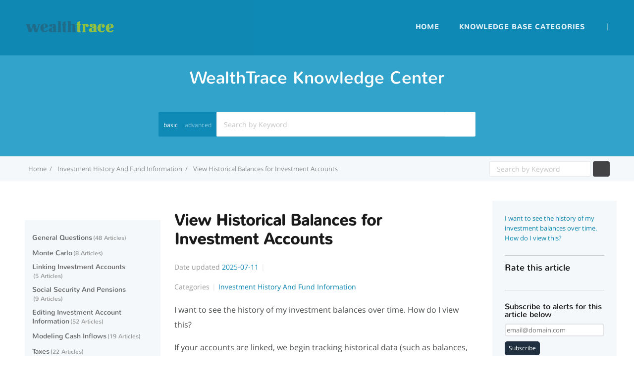

--- FILE ---
content_type: text/html; charset=utf-8
request_url: https://support.mywealthtrace.com/21145/kb/article/108227/view-historical-balances-for-investment-accounts
body_size: 14203
content:
 <!DOCTYPE html>
<html lang="en-US">
  <head>
    <meta http-equiv="X-UA-Compatible" content="IE=edge">
    <link rel="icon" href="https://www.mywealthtrace.com">
    <link rel="canonical" href="https://support.mywealthtrace.com/21145/kb/article/108227/view-historical-balances-for-investment-accounts">
    <base href="https://support.mywealthtrace.com/21145">
    <meta charset="UTF-8">
    <meta name="viewport" content="width=device-width, initial-scale=1">
<link href="/css/app.css" media="screen" rel="stylesheet" type="text/css">
<link href="https://cdn.livehelpnow.net/customizations/21145/kb_theme_0.css" media="screen" rel="stylesheet" type="text/css">
<title>View Historical Balances for Investment Accounts-WealthTrace-Knowledgebase</title><meta content="I want to see the history of my investment balances over time. How do I view this?" name="description">
    <!--script src="/fontawesome/js/all.min.js" data-auto-add-css="false"></script-->
<link href="/fontawesome/css/fontawesome.min.css" media="screen" rel="stylesheet" type="text/css">
<link href="/fontawesome/css/solid.min.css" media="screen" rel="stylesheet" type="text/css">
<link href="/fontawesome/css/brands.min.css" media="screen" rel="stylesheet" type="text/css">
    <script type="text/javascript" src="https://cdn.livehelpnow.net/assets/js/jquery/3.7.1/jquery.min.js" integrity="sha512-v2CJ7UaYy4JwqLDIrZUI/4hqeoQieOmAZNXBeQyjo21dadnwR+8ZaIJVT8EE2iyI61OV8e6M8PP2/4hpQINQ/g==" crossorigin="anonymous">
    </script>
    <script src="https://cdn.livehelpnow.net/assets/js/json2.js" integrity="sha384-hjOctH2uZWYXVicnm9yGW89Ui/F+JmaSIUugYhyOuZ+tqINGDethOEZ4WFyvcIvd" crossorigin="anonymous"></script>

  </head>
  <body>
    <div id="kb-site-container" class="clearfix kb-layout-fullwidth">






<script type="text/javascript" src="/js/search_bar.js" id="search_bar_js" search_category="0"></script>
<section id="page-header" class="clearfix ph-align-center ph-large">
  <div class="kb-container search-bar" title="Search">
    <h2 class="search-heading" id="page-header-title" title="Search">WealthTrace Knowledge Center</h2>
    <h3 id="page-header-tagline" title="A premium integrated Knowledge base, providing 24/7 customer support"></h3>
<form action="" class="kb-site-search" method="post"><input name="_csrf_token" type="hidden" hidden value="OBcBAAgyBBpOZj0fOAIPTAYgGWUJGSoswpFXcwgwc4luOUZtWXmREagE">
      <label class="kb-screen-reader-text" for="search"></label>
      <div id="advanced-search-buttons">
        <p id="basic-search-icon" onclick="toggleAdvancedSearch()"><i class="fa fa-plus-square"></i></p>
        <p id="basic-search-button" onclick="showBasicSearch()" title="basic">basic</p>
        <p id="advanced-search-button" onclick="showAdvancedSearch()" title="advanced">advanced</p>
      </div>
      <div id="search-input-container">
        <input id="search" class="kb-site-search__field search-kb" oninput="toggleSearchDisable()" autocomplete="off" name="search" title="Search by Keyword" placeholder="Search by Keyword" type="text" data-toggle="hideseek" data-list=".kb-site-search__field" maxlength="" value="" onClick="this.setSelectionRange(0, this.value.length)">
      </div>
      <input type="hidden" name="cid" id="cid" value="21145" title="Search by Keyword">
      <input type="hidden" name="from_search_bar" value="true">
      <input id="basic-search-input" type="hidden" name="basic_search" value="">
      <button id="main-search-button" class="kb-site-search__button kb-search-button" type="submit" title="Search button"><i class="fa fa-search fa-2x" title="Search Icon"></i></button>
      <div id="kb-site-search__results"></div>
      <div id="advanced-search-options">
        <div id="exact-match">
          <p id="exact-match-label" title="Exact phrase">Exact phrase:</p>
          <input id="exact-match-checkbox" name="exact_match" type="checkbox" placeholder="Main Category">
        </div>
        <div id="category-filter">
          <label id="category-filter-label" for="categories" title="Filter By">Filter By:</label>
          <select id="categories" name="category">
            <option value="0" selected>-- All Categories --</option>

              <option value="106095">All</option>

              <option value="106096">General Questions</option>

              <option value="109307">Monte Carlo</option>

              <option value="109308">Linking Investment Accounts</option>

              <option value="109309">Social Security And Pensions</option>

              <option value="109312">Editing Investment Account Information</option>

              <option value="109313">Modeling Cash Inflows</option>

              <option value="109344">Taxes</option>

              <option value="109392">Expenses And Cash Outflows</option>

              <option value="109395">Scenarios</option>

              <option value="109736">Investment History And Fund Information</option>

              <option value="109735">Cash Flow Projections</option>

          </select>
        </div>
      </div>
</form>
  </div>

</section>
<script type="text/javascript" src="/js/header.js"></script>
<header id="site-header" class="clearfix">
  <input type="hidden" name="cid" id="cid" value="21145">
  <div class="kb-container clearfix">
    <div class="kb-logo">
      <a href="https://www.mywealthtrace.com" title="Support Center">

          <img src="https://cdn.livehelpnow.net/customizations/21145/kblogo_logo2anew.png">

      </a>
    </div>
    <nav id="nav-primary">
      <div id="kb-nav-toggle">
        <div id="nav-primary-menu" class="menu-primary-nav-container">
          <ul>
            <li><a href="/21145/" title="Home">Home</a></li>

              <li id="category-dropdown-mobile">
                <a class="category-dropdown-mobile-title">Knowledge Base Categories</a>
                <i id="category-dropdown-caret-mobile" class="fa fa-caret-down" aria-hidden="true" title="Toggle dropdown menu"></i>
                <div class="category-dropdown-mobile">


                    <div class="" title="General Questions"><a class="kb-widget__entry-title-footer" href="/21145/kb/category/106096/general-questions" title="General Questions">General Questions</a></div>


                    <div class="" title="Monte Carlo"><a class="kb-widget__entry-title-footer" href="/21145/kb/category/109307/monte-carlo" title="Monte Carlo">Monte Carlo</a></div>


                    <div class="" title="Linking Investment Accounts"><a class="kb-widget__entry-title-footer" href="/21145/kb/category/109308/linking-investment-accounts" title="Linking Investment Accounts">Linking Investment Accounts</a></div>


                    <div class="" title="Social Security And Pensions"><a class="kb-widget__entry-title-footer" href="/21145/kb/category/109309/social-security-and-pensions" title="Social Security And Pensions">Social Security And Pensions</a></div>


                    <div class="" title="Editing Investment Account Information"><a class="kb-widget__entry-title-footer" href="/21145/kb/category/109312/editing-investment-account-information" title="Editing Investment Account Information">Editing Investment Account Information</a></div>

                  <div title="All Categories"><a class="kb-widget__entry-title-footer" href="/21145/kb" title="All Categories">-- All Categories --</a></div>
                </div>
              </li>







          </ul>
        </div>
        <button>
          <span>Menu</span>
        </button>
      </div>
      <div id="nav-primary-menu2">
        <ul id="menu-primary-nav">
          <li id="home-menu-li">
            <a href="/21145/" title="Home">Home</a></li>

              <li id="category-dropdown">
                <a>Knowledge Base Categories</a>
                <i id="category-dropdown-caret" class="fa fa-caret-down" aria-hidden="true" title="Toggle dropdown menu"></i>
                <div class="category-dropdown">


                    <div class="category-dropdown-name" title="General Questions"><a class="kb-widget__entry-title-footer" href="/21145/kb/category/106096/general-questions" title="General Questions">General Questions</a></div>


                    <div class="category-dropdown-name" title="Monte Carlo"><a class="kb-widget__entry-title-footer" href="/21145/kb/category/109307/monte-carlo" title="Monte Carlo">Monte Carlo</a></div>


                    <div class="category-dropdown-name" title="Linking Investment Accounts"><a class="kb-widget__entry-title-footer" href="/21145/kb/category/109308/linking-investment-accounts" title="Linking Investment Accounts">Linking Investment Accounts</a></div>


                    <div class="category-dropdown-name" title="Social Security And Pensions"><a class="kb-widget__entry-title-footer" href="/21145/kb/category/109309/social-security-and-pensions" title="Social Security And Pensions">Social Security And Pensions</a></div>


                    <div class="category-dropdown-name" title="Editing Investment Account Information"><a class="kb-widget__entry-title-footer" href="/21145/kb/category/109312/editing-investment-account-information" title="Editing Investment Account Information">Editing Investment Account Information</a></div>

                  <div class="category-dropdown-name" title="All Categories"><a class="kb-widget__entry-title-footer" href="/21145/kb" title="All Categories">-- All Categories --</a></div>
                </div>
              </li>
            <li>|</li>






        </ul>
      </div>
    </nav>
  </div>
</header>
      <div id="google_translate_element"></div>









      <script id="main_layout" type="text/javascript" src="/js/main_layout.js" nonce="lhn-block" oauth_id="b6d793e7-7fa9-4e54-a27d-2dbcf9112842" oauth_secret="BA43705579544A9DBCECC95511506E7201CE0408DEF444C39A" hoc_id="621a03af-941f-4fbb-b360-b6a3f2bd0b46" ticket_window_id="0" callback_window_id="0" hoc_options="" hoc_cats="" email="" full_name="" first_name="" last_name=""></script>







<link rel="stylesheet" media="print" href="/css/media_print.css">
<script type="text/javascript" src="/js/jStorage.js"></script>


  <script type="application/ld+json">
      {
        "@context": "https://schema.org",
        "@type": "FAQPage",
        "mainEntity": [{
          "@type": "Question",
          "name": "I want to see the history of my investment balances over time. How do I view this?",
          "acceptedAnswer": {
            "@type": "Answer",
            "text": "If your accounts are linked, we begin tracking historical data (such as balances, transactions, and account performance) from the day they are linked. You can view historical balances for any linked account as seen below. src=\"https://cdn.livehelpnow.net/clients/21145/kb/hist1_c8ffd489-3db0-4fa0-8b9a-804ee2108a99.png\" id=\"e08dc404-6fcb-4e80-9616-cdc7ad0f0483\" alt=\"hist1\" width=\"90%\" height=\"auto\" data-image=\"e08dc404-6fcb-4e80-9616-cdc7ad0f0483 "
          }
        }]
    }
  </script>

<script id="main_article_page" type="text/javascript" src="/js/main_article_page.js" article_id="108227"></script>

<section id="page-header-breadcrumbs" class="clearfix">
  <div class="kb-container">
    <ol class="kb-breadcrumbs">



      <li><a href="/21145/" title="Home"><span>Home</span></a></li>
      <li><a href="/21145/kb/category/109736/investment-history-and-fund-information" title="Investment History And Fund Information">Investment History And Fund Information</a></li>
      <li><a href="/21145/kb/article/108227" title="View Historical Balances for Investment Accounts"><span>View Historical Balances for Investment Accounts</span></a></li>
    </ol>
    <div class="kb-site-search-breadcrumbs-block">
<form action="" class="kb-site-search-breadcrumbs" method="post"><input name="_csrf_token" type="hidden" hidden value="OBcBAAgyBBpOZj0fOAIPTAYgGWUJGSoswpFXcwgwc4luOUZtWXmREagE">
        <label class="kb-screen-reader-text" for="search"></label>
        <input class="kb-site-search__field-breadcrumbs search-breadcrumbs" oninput="toggleBreadcrumbsDisable()" autocomplete="off" name="search" title="Search by Keyword" placeholder="Search by Keyword" type="text" data-toggle="hideseek" data-list=".kb-site-search__field-breadcrumbs" maxlength="" value="" onClick="this.setSelectionRange(0, this.value.length)">
        <input type="hidden" name="cid" id="cid" value="21145">
        <button class="kb-site-search__button-breadcrumbs breadcrumbs-search-button" type="submit" title="Search button"><span title="Search button"><i class="fa fa-search fa-1x" title="Search Icon"></i></span></button>
</form>
    </div>
  </div>
</section>
<div>
  <div id="primary" class="sidebar-right article-primary clearfix">
    <div class="kb-container">
      <main id="article-content">


        <article id="108227" class="post-108227 entry article-page">
          <header class="entry-header">
            <h1 class="entry-title" title="View Historical Balances for Investment Accounts">View Historical Balances for Investment Accounts</h1>
            <ul class="kb-entry-meta clearfix">

                <li class="kb-em-date" title="Date updated">
                  <span>Date updated</span>
                  <time class="time" title="2025-07-11" datetime="2025-07-11T08:15:27">2025-07-11</time></li>





              <li title="Rating 0">


              </li>
            </ul>

              <ul class="kb-entry-meta clearfix">
                <li title="Categories"><span>Categories</span></li>


                  <li><a class="category-name" href="/21145/kb/category/109736/investment-history-and-fund-information" title="Investment History And Fund Information">Investment History And Fund Information</a></li>

              </ul>



          </header>
          <!-- Start Troubleshooting Articles -->

            <div class="kb-entry-content">
              <p class="article-question" title="Question">I want to see the history of my investment balances over time. How do I view this?</p>
              <p title="Answer"><div id="article-content-html"><p>If your accounts are linked, we begin tracking historical data (such as balances, transactions, and account performance) from the day they are linked. You can view historical balances for any linked account as seen below.</p><figure><img src="https://cdn.livehelpnow.net/clients/21145/kb/hist1_c8ffd489-3db0-4fa0-8b9a-804ee2108a99.png" id="e08dc404-6fcb-4e80-9616-cdc7ad0f0483" alt="hist1" width="90%" height="auto" data-image="e08dc404-6fcb-4e80-9616-cdc7ad0f0483"></figure></div></p>
            </div>

        </article>



          <div class="kb-article-related">
            <h3 class="kb-article-related__title">related articles</h3>
            <ul class="kb-article-list">


                <li class="kb-article-list__format-standard related"><i class="fa fa-file-alt article-related-file"></i><a class="related_title" href="/21145/kb/article/108227" title="Viewing Historical Transactions for Investment Accounts">Viewing Historical Transactions for Investment Accounts</a>
                  <ul class="kb-meta">
                    <li class="kb-meta__views" title="Total views"><i class="far fa-eye article-related-eye"></i>1461</li>
                    <li class="kb-meta__usefulness kb-meta__usefulness--good" title="Total votes"><i class="fas fa-thumbs-up article-related-thumbs-up"></i>0</li>

                  </ul>
                </li>

            </ul>
          </div>

      </main>
    </div>


<aside id="sidebar" class="quickstart-aside">
  <section id="ht-kb-authors-widget-2" class="widget kb_widget_quickstart clearfix">
    <ul id="article-quickstart-list">
      <li class="kb-widget-article__format-standard quickstart-question">
        <a class="kb-widget__entry-title-sidebar quickstart-question-title article-title-highlight" title="I want to see the history of my investment balances over time. How do I view this?">I want to see the history of my investment balances over time. How do I view this?</a>
      </li>
    </ul>
    <div class="hearts">
      <h5 class="heart-rating" title="Rate this article">Rate this article</h5>
<form action="/21145/kb/article/108227/rating" method="post"><input name="_csrf_token" type="hidden" hidden value="OBcBAAgyBBpOZj0fOAIPTAYgGWUJGSoswpFXcwgwc4luOUZtWXmREagE">
        <input class="heart heart-1" id="heart-1" type="radio" name="heart" value="1">
        <label class="heart heart-1" for="heart-1" title="1 heart rating"><i class="far fa-heart"></i></label>
        <input class="heart heart-2" id="heart-2" type="radio" name="heart" value="2">
        <label class="heart heart-2" for="heart-2" title="2 hearts rating"><i class="far fa-heart"></i></label>
        <input class="heart heart-3" id="heart-3" type="radio" name="heart" value="3">
        <label class="heart heart-3" for="heart-3" title="3 hearts rating"><i class="far fa-heart"></i></label>
        <input class="heart heart-4" id="heart-4" type="radio" name="heart" value="4">
        <label class="heart heart-4" for="heart-4" title="4 hearts rating"><i class="far fa-heart"></i></label>
        <input class="heart heart-5" id="heart-5" type="radio" name="heart" value="5">
        <label class="heart heart-5" for="heart-5" title="5 hearts rating"><i class="far fa-heart"></i></label>
</form>
      <h5 class="heart-rating-msg"><label id="rating-label" class="kb-entry-content"></label></h5>
    </div>
    <script id="quick_start_aside" type="text/javascript" src="/js/quick_start_aside.js" client_id="21145" article_id="108227"></script>
    <h5 id="subscribeAlert" class="kb-entry-content">Subscribe to alerts for this article below</h5>
    <h5 id="subscribeLabel" class="kb-entry-content">Your email is now subscribed to alerts for this article</h5>
    <h5 id="unsubscribeLabel" class="kb-entry-content">Your email is not subscribed to alerts for this article</h5>
    <h5 id="unsubscribeAlert" class="kb-entry-content">Unsubscribe to alerts for this article below</h5>
    <h5 id="errorAlert" class="kb-entry-content"></h5>
    <div id="subscribe">
<input as="email" id="subscribeEmail" name="email" placeholder="email@domain.com" type="email">
<button id="btnSubscribe" type="submit">Subscribe</button>
    </div>
    <div id="unsubscribe">
<input as="email" id="unsubscribeEmail" name="email" placeholder="email@domain.com" type="email">
<button id="btnUnsubscribe" type="submit">Unsubscribe</button>
    </div>
    <br>
  </section>
</aside>
  </div>
  <aside id="sidebar-categories" class="quickstart-aside-categories">
    <section id="ht-kb-authors-widget-2" class="widget kb_widget_category clearfix">
      <ul id="category-nav-list">




          <li>
            <div class="kb-category category-nav-container">
              <div class="category-nav-container-main">
                <i class="fa fa-folder-plus folder-action-main"></i>
                <div class="category-nav-title-container">
                  <h2 class="kb-category__title"><a class="category-nav-title" href="/21145/kb/category/106096/general-questions" title="General Questions">General Questions</a><span class="kb-category__count" title="48 Articles">48 Articles</span>
                  </h2>
                </div>
              </div>
              <ul class="kb-article-list kb-category-widget-children">

              </ul>
              <ul class="kb-article-list kb-category-widget-articles" article-hierarchy="parent">



                    <div class="category-nav-article-container">
                      <i class="fa fa-file-alt"></i>
                      <li><a href="/21145/kb/article/106045/how-and-where-to-enter-a-roth-ira-conversion" title="How And Where To Enter A Roth IRA Conversion in the Plan">How And Where To Enter A Roth IRA Conversion in the Plan</a></li></div>




                    <div class="category-nav-article-container">
                      <i class="fa fa-file-alt"></i>
                      <li><a href="/21145/kb/article/106797/account-security-and-passwords" title="Account Security and Passwords">Account Security and Passwords</a></li></div>




                    <div class="category-nav-article-container">
                      <i class="fa fa-file-alt"></i>
                      <li><a href="/21145/kb/article/111432/rebalance-setting" title="Rebalance Setting">Rebalance Setting</a></li></div>




                    <div class="category-nav-article-container">
                      <i class="fa fa-file-alt"></i>
                      <li><a href="/21145/kb/article/108286/what-is-the-order-of-how-income-and-investments-are-used-for-expenses" title="The Order In Which Income and Investments Are Used for Expenses">The Order In Which Income and Investments Are Used for Expenses</a></li></div>




                    <div class="category-nav-article-container">
                      <i class="fa fa-file-alt"></i>
                      <li><a href="/21145/kb/article/137980/enabling-2fa" title="Enabling Two-Factor Authentication (2FA)">Enabling Two-Factor Authentication (2FA)</a></li></div>




                    <div class="category-nav-article-container">
                      <i class="fa fa-file-alt"></i>
                      <li><a href="/21145/kb/article/105876/monte-carlo-results-dropped-dramatically" title="Monte Carlo results dropped dramatically">Monte Carlo results dropped dramatically</a></li></div>




                    <div class="category-nav-article-container">
                      <i class="fa fa-file-alt"></i>
                      <li><a href="/21145/kb/article/105879/accounts-are-not-updating" title="Accounts Are Not Updating">Accounts Are Not Updating</a></li></div>




                    <div class="category-nav-article-container">
                      <i class="fa fa-file-alt"></i>
                      <li><a href="/21145/kb/article/105884/add-the-multiple-plans-feature" title="How To Add The Multiple Plans Feature">How To Add The Multiple Plans Feature</a></li></div>




                    <div class="category-nav-article-container">
                      <i class="fa fa-file-alt"></i>
                      <li><a href="/21145/kb/article/105886/duplicating-a-plan-to-create-a-new-plan" title="Duplicating A Plan To Create A New Plan">Duplicating A Plan To Create A New Plan</a></li></div>




                    <div class="category-nav-article-container">
                      <i class="fa fa-file-alt"></i>
                      <li><a href="/21145/kb/article/105912/cash-flow-distributions-beginning-and-ending-balance-might-not-tie-out" title="Tie Out Cash Flow Distributions Beginning and Ending Balances">Tie Out Cash Flow Distributions Beginning and Ending Balances</a></li></div>




                    <div class="category-nav-article-container">
                      <i class="fa fa-file-alt"></i>
                      <li><a href="/21145/kb/article/105914/where-to-view-and-edit-default-annual-returns" title="Where To View And Edit Default Annual Returns">Where To View And Edit Default Annual Returns</a></li></div>




                    <div class="category-nav-article-container">
                      <i class="fa fa-file-alt"></i>
                      <li><a href="/21145/kb/article/105971/why-many-cash-flows-stay-constant-each-year" title="Why Many Cash Flows Stay Constant Each Year">Why Many Cash Flows Stay Constant Each Year</a></li></div>




                    <div class="category-nav-article-container">
                      <i class="fa fa-file-alt"></i>
                      <li><a href="/21145/kb/article/106002/modeling-deferred-compensation" title="Modeling Deferred Compensation">Modeling Deferred Compensation</a></li></div>




                    <div class="category-nav-article-container">
                      <i class="fa fa-file-alt"></i>
                      <li><a href="/21145/kb/article/106064/viewing-investment-projections-by-each-account" title="Viewing Investment Projections By Each Account">Viewing Investment Projections By Each Account</a></li></div>




                    <div class="category-nav-article-container">
                      <i class="fa fa-file-alt"></i>
                      <li><a href="/21145/kb/article/106065/how-capital-gains-are-calculated" title="How Capital Gains Are Calculated">How Capital Gains Are Calculated</a></li></div>




                    <div class="category-nav-article-container">
                      <i class="fa fa-file-alt"></i>
                      <li><a href="/21145/kb/article/106096/changing-the-order-of-withdrawal" title="Changing The Order Of Withdrawal">Changing The Order Of Withdrawal</a></li></div>




                    <div class="category-nav-article-container">
                      <i class="fa fa-file-alt"></i>
                      <li><a href="/21145/kb/article/106255/upgrading-to-a-different-version" title="Upgrading To A Different Version">Upgrading To A Different Version</a></li></div>




                    <div class="category-nav-article-container">
                      <i class="fa fa-file-alt"></i>
                      <li><a href="/21145/kb/article/106301/why-living-expenses-do-not-change-over-time" title="Why Living Expenses Do Not Change Over Time">Why Living Expenses Do Not Change Over Time</a></li></div>




                    <div class="category-nav-article-container">
                      <i class="fa fa-file-alt"></i>
                      <li><a href="/21145/kb/article/106304/pension-and-social-security-payments-are-decreasing-over-time" title="Pension And Social Security Payments Are Decreasing Over Time">Pension And Social Security Payments Are Decreasing Over Time</a></li></div>




                    <div class="category-nav-article-container">
                      <i class="fa fa-file-alt"></i>
                      <li><a href="/21145/kb/article/106437/reorder-entries-by-dragging-and-dropping" title="Reorder Entries By Dragging And Dropping">Reorder Entries By Dragging And Dropping</a></li></div>




                    <div class="category-nav-article-container">
                      <i class="fa fa-file-alt"></i>
                      <li><a href="/21145/kb/article/106753/how-is-my-salary-used-in-the-program-before-i-retire" title="How Salary Income is Used Before and After Retirement">How Salary Income is Used Before and After Retirement</a></li></div>




                    <div class="category-nav-article-container">
                      <i class="fa fa-file-alt"></i>
                      <li><a href="/21145/kb/article/106780/annual-return-assumptions-changed-overnight" title="Annual Return Assumptions Changed Overnight">Annual Return Assumptions Changed Overnight</a></li></div>




                    <div class="category-nav-article-container">
                      <i class="fa fa-file-alt"></i>
                      <li><a href="/21145/kb/article/107061/reallocate-and-change-asset-allocation-in-the-future" title="Reallocate And Change Asset Allocation In The Future">Reallocate And Change Asset Allocation In The Future</a></li></div>




                    <div class="category-nav-article-container">
                      <i class="fa fa-file-alt"></i>
                      <li><a href="/21145/kb/article/107068/varying-inflation-over-time" title="Varying Inflation Over Time">Varying Inflation Over Time</a></li></div>




                    <div class="category-nav-article-container">
                      <i class="fa fa-file-alt"></i>
                      <li><a href="/21145/kb/article/107069/set-date-when-withdrawal-from-an-account-can-occur" title="Set Date When Withdrawal From An Account Can Occur">Set Date When Withdrawal From An Account Can Occur</a></li></div>




                    <div class="category-nav-article-container">
                      <i class="fa fa-file-alt"></i>
                      <li><a href="/21145/kb/article/107072/how-to-give-clients-access-through-the-client-portal-advisor-version-only" title="Give Clients Access Through Client Portal (Advisor Version Only)">Give Clients Access Through Client Portal (Advisor Version Only)</a></li></div>




                    <div class="category-nav-article-container">
                      <i class="fa fa-file-alt"></i>
                      <li><a href="/21145/kb/article/107107/how-to-change-your-password" title="How to Change Your Password">How to Change Your Password</a></li></div>




                    <div class="category-nav-article-container">
                      <i class="fa fa-file-alt"></i>
                      <li><a href="/21145/kb/article/107119/how-to-update-payment-information" title="How to Update Payment Information">How to Update Payment Information</a></li></div>




                    <div class="category-nav-article-container">
                      <i class="fa fa-file-alt"></i>
                      <li><a href="/21145/kb/article/110437/when-living-expenses-start-in-retirement" title="When Living Expenses Start in Retirement">When Living Expenses Start in Retirement</a></li></div>




                    <div class="category-nav-article-container">
                      <i class="fa fa-file-alt"></i>
                      <li><a href="/21145/kb/article/110840/historical-performance" title="Historical Performance">Historical Performance</a></li></div>




                    <div class="category-nav-article-container">
                      <i class="fa fa-file-alt"></i>
                      <li><a href="/21145/kb/article/110841/historical-transactions-for-accounts" title="Historical Transactions for Accounts">Historical Transactions for Accounts</a></li></div>




                    <div class="category-nav-article-container">
                      <i class="fa fa-file-alt"></i>
                      <li><a href="/21145/kb/article/110842/fund-fees-and-turnover" title="Fund Fees and Turnover">Fund Fees and Turnover</a></li></div>




                    <div class="category-nav-article-container">
                      <i class="fa fa-file-alt"></i>
                      <li><a href="/21145/kb/article/120596/where-to-change-inflation-and-the-cola-rate" title="Where to Change Inflation and the COLA Rate">Where to Change Inflation and the COLA Rate</a></li></div>




                    <div class="category-nav-article-container">
                      <i class="fa fa-file-alt"></i>
                      <li><a href="/21145/kb/article/120974/where-to-generate-a-report" title="Where to Generate a Report">Where to Generate a Report</a></li></div>




                    <div class="category-nav-article-container">
                      <i class="fa fa-file-alt"></i>
                      <li><a href="/21145/kb/article/127963/shortfall-before-i-retire" title="Shortfalls Very Early in Plan">Shortfalls Very Early in Plan</a></li></div>




                    <div class="category-nav-article-container">
                      <i class="fa fa-file-alt"></i>
                      <li><a href="/21145/kb/article/126761/where-investment-growth-goes" title="Where Investment Growth Goes">Where Investment Growth Goes</a></li></div>




                    <div class="category-nav-article-container">
                      <i class="fa fa-file-alt"></i>
                      <li><a href="/21145/kb/article/120612/net-investment-income-tax-increasing-over-time" title="Net Investment Income Tax Increasing Over Time">Net Investment Income Tax Increasing Over Time</a></li></div>




                    <div class="category-nav-article-container">
                      <i class="fa fa-file-alt"></i>
                      <li><a href="/21145/kb/article/111392/expenses-decreases-or-salary-increases-before-retirement" title="Expenses Decrease or Salary Increases Before Retirement">Expenses Decrease or Salary Increases Before Retirement</a></li></div>




                    <div class="category-nav-article-container">
                      <i class="fa fa-file-alt"></i>
                      <li><a href="/21145/kb/article/109341/expenses-and-cash-flows-seem-too-small-in-the-current-year" title="Expenses and Cash Flows Seem Too Small in the Current Year">Expenses and Cash Flows Seem Too Small in the Current Year</a></li></div>




                    <div class="category-nav-article-container">
                      <i class="fa fa-file-alt"></i>
                      <li><a href="/21145/kb/article/109206/annual-returns-and-inflation" title="Annual Returns and Inflation">Annual Returns and Inflation</a></li></div>




                    <div class="category-nav-article-container">
                      <i class="fa fa-file-alt"></i>
                      <li><a href="/21145/kb/article/106001/linked-investment-accounts-and-projected-returns" title="Linked Investment Accounts And Projected Returns">Linked Investment Accounts And Projected Returns</a></li></div>




                    <div class="category-nav-article-container">
                      <i class="fa fa-file-alt"></i>
                      <li><a href="/21145/kb/article/107892/reinvestment-of-dividends-and-interest" title="Reinvestment of Dividends and Interest">Reinvestment of Dividends and Interest</a></li></div>




                    <div class="category-nav-article-container">
                      <i class="fa fa-file-alt"></i>
                      <li><a href="/21145/kb/article/106094/annual-living-expenses-in-retirement-before-taxes-or-after-taxes" title="Annual Living Expenses In Retirement: Before Taxes Or After Taxes">Annual Living Expenses In Retirement: Before Taxes Or After Taxes</a></li></div>




                    <div class="category-nav-article-container">
                      <i class="fa fa-file-alt"></i>
                      <li><a href="/21145/kb/article/105920/sources-for-historical-annual-return-data" title="Sources For Historical Annual Return Data">Sources For Historical Annual Return Data</a></li></div>




                    <div class="category-nav-article-container">
                      <i class="fa fa-file-alt"></i>
                      <li><a href="/21145/kb/article/105927/asset-management-and-fund-fees" title="Asset Management and Fund Fees">Asset Management and Fund Fees</a></li></div>




                    <div class="category-nav-article-container">
                      <i class="fa fa-file-alt"></i>
                      <li><a href="/21145/kb/article/105909/timing-of-cash-inflows-and-expenses" title="Timing Of Cash Inflows And Expenses">Timing Of Cash Inflows And Expenses</a></li></div>




                    <div class="category-nav-article-container">
                      <i class="fa fa-file-alt"></i>
                      <li><a href="/21145/kb/article/105880/social-security-and-medicare-deductions" title="Social Security And Medicare Deductions">Social Security And Medicare Deductions</a></li></div>




                    <div class="category-nav-article-container">
                      <i class="fa fa-file-alt"></i>
                      <li><a href="/21145/kb/article/105874/what-are-living-expenses-in-retirement" title="What Do Living Expenses In Retirement Include">What Do Living Expenses In Retirement Include</a></li></div>


              </ul>
            </div>
          </li>




          <li>
            <div class="kb-category category-nav-container">
              <div class="category-nav-container-main">
                <i class="fa fa-folder-plus folder-action-main"></i>
                <div class="category-nav-title-container">
                  <h2 class="kb-category__title"><a class="category-nav-title" href="/21145/kb/category/109307/monte-carlo" title="Monte Carlo">Monte Carlo</a><span class="kb-category__count" title="8 Articles">8 Articles</span>
                  </h2>
                </div>
              </div>
              <ul class="kb-article-list kb-category-widget-children">

              </ul>
              <ul class="kb-article-list kb-category-widget-articles" article-hierarchy="parent">



                    <div class="category-nav-article-container">
                      <i class="fa fa-file-alt"></i>
                      <li><a href="/21145/kb/article/105876/monte-carlo-results-dropped-dramatically" title="Monte Carlo results dropped dramatically">Monte Carlo results dropped dramatically</a></li></div>




                    <div class="category-nav-article-container">
                      <i class="fa fa-file-alt"></i>
                      <li><a href="/21145/kb/article/105917/how-monte-carlo-works" title="How Monte Carlo Works">How Monte Carlo Works</a></li></div>




                    <div class="category-nav-article-container">
                      <i class="fa fa-file-alt"></i>
                      <li><a href="/21145/kb/article/111690/view-and-change-monte-carlo-assumptions" title="View and Change Monte Carlo Assumptions">View and Change Monte Carlo Assumptions</a></li></div>




                    <div class="category-nav-article-container">
                      <i class="fa fa-file-alt"></i>
                      <li><a href="/21145/kb/article/120836/view-and-edit-monte-carlo-assumptions" title="View and Edit Monte Carlo Assumptions">View and Edit Monte Carlo Assumptions</a></li></div>




                    <div class="category-nav-article-container">
                      <i class="fa fa-file-alt"></i>
                      <li><a href="/21145/kb/article/128316/median-in-monte-carlo-is-less-than-investment-value-at-end-of-plan" title="Median in Monte Carlo is Less Than Investment Value at End of Plan">Median in Monte Carlo is Less Than Investment Value at End of Plan</a></li></div>




                    <div class="category-nav-article-container">
                      <i class="fa fa-file-alt"></i>
                      <li><a href="/21145/kb/article/105918/monte-carlo-distribution-normal-vs-laplace" title="Monte Carlo Distribution: Normal Vs. Laplace">Monte Carlo Distribution: Normal Vs. Laplace</a></li></div>




                    <div class="category-nav-article-container">
                      <i class="fa fa-file-alt"></i>
                      <li><a href="/21145/kb/article/105922/source-for-historical-correlation-data" title="Source For Historical Correlation Data">Source For Historical Correlation Data</a></li></div>




                    <div class="category-nav-article-container">
                      <i class="fa fa-file-alt"></i>
                      <li><a href="/21145/kb/article/105921/source-for-standard-deviation-data" title="Source For Standard Deviation Data">Source For Standard Deviation Data</a></li></div>


              </ul>
            </div>
          </li>




          <li>
            <div class="kb-category category-nav-container">
              <div class="category-nav-container-main">
                <i class="fa fa-folder-plus folder-action-main"></i>
                <div class="category-nav-title-container">
                  <h2 class="kb-category__title"><a class="category-nav-title" href="/21145/kb/category/109308/linking-investment-accounts" title="Linking Investment Accounts">Linking Investment Accounts</a><span class="kb-category__count" title="5 Articles">5 Articles</span>
                  </h2>
                </div>
              </div>
              <ul class="kb-article-list kb-category-widget-children">

              </ul>
              <ul class="kb-article-list kb-category-widget-articles" article-hierarchy="parent">



                    <div class="category-nav-article-container">
                      <i class="fa fa-file-alt"></i>
                      <li><a href="/21145/kb/article/105879/accounts-are-not-updating" title="Accounts Are Not Updating">Accounts Are Not Updating</a></li></div>




                    <div class="category-nav-article-container">
                      <i class="fa fa-file-alt"></i>
                      <li><a href="/21145/kb/article/106082/what-to-do-when-linked-accounts-are-not-updating" title="What To Do When Linked Accounts Are Not Updating">What To Do When Linked Accounts Are Not Updating</a></li></div>




                    <div class="category-nav-article-container">
                      <i class="fa fa-file-alt"></i>
                      <li><a href="/21145/kb/article/106378/duplicates-coming-in-for-linked-accounts" title="Duplicates Coming In For Linked Accounts">Duplicates Coming In For Linked Accounts</a></li></div>




                    <div class="category-nav-article-container">
                      <i class="fa fa-file-alt"></i>
                      <li><a href="/21145/kb/article/105965/forcing-an-update-of-linked-accounts-during-the-day" title="Forcing An Update Of Linked Accounts During The Day">Forcing An Update Of Linked Accounts During The Day</a></li></div>




                    <div class="category-nav-article-container">
                      <i class="fa fa-file-alt"></i>
                      <li><a href="/21145/kb/article/105962/linked-accounts-update-frequency" title="Linked Accounts Update Frequency">Linked Accounts Update Frequency</a></li></div>


              </ul>
            </div>
          </li>




          <li>
            <div class="kb-category category-nav-container">
              <div class="category-nav-container-main">
                <i class="fa fa-folder-plus folder-action-main"></i>
                <div class="category-nav-title-container">
                  <h2 class="kb-category__title"><a class="category-nav-title" href="/21145/kb/category/109309/social-security-and-pensions" title="Social Security And Pensions">Social Security And Pensions</a><span class="kb-category__count" title="9 Articles">9 Articles</span>
                  </h2>
                </div>
              </div>
              <ul class="kb-article-list kb-category-widget-children">

              </ul>
              <ul class="kb-article-list kb-category-widget-articles" article-hierarchy="parent">



                    <div class="category-nav-article-container">
                      <i class="fa fa-file-alt"></i>
                      <li><a href="/21145/kb/article/106799/run-scenarios-on-whether-or-not-i-should-delay-taking-social-security" title="Run Scenarios On Whether To Delay Taking Social Security">Run Scenarios On Whether To Delay Taking Social Security</a></li></div>




                    <div class="category-nav-article-container">
                      <i class="fa fa-file-alt"></i>
                      <li><a href="/21145/kb/article/109366/how-to-set-a-changing-or-stepped-up-social-security-payment" title="Set Up a Changing or Stepped-Up Social Security Payment">Set Up a Changing or Stepped-Up Social Security Payment</a></li></div>




                    <div class="category-nav-article-container">
                      <i class="fa fa-file-alt"></i>
                      <li><a href="/21145/kb/article/126743/change-social-security-to-a-custom-amount-when-spouse-dies" title="Change Social Security to a Custom Amount When Spouse Dies">Change Social Security to a Custom Amount When Spouse Dies</a></li></div>




                    <div class="category-nav-article-container">
                      <i class="fa fa-file-alt"></i>
                      <li><a href="/21145/kb/article/126804/are-medicare-premiums-deducted-from-social-security" title="Are Medicare Premiums Deducted From Social Security?">Are Medicare Premiums Deducted From Social Security?</a></li></div>




                    <div class="category-nav-article-container">
                      <i class="fa fa-file-alt"></i>
                      <li><a href="/21145/kb/article/121002/social-security-not-tying-out-to-my-entry-even-though-cola-equals-inflation" title="Social Security Not Tying Out to my Entry Even Though COLA Equals Inflation">Social Security Not Tying Out to my Entry Even Though COLA Equals Inflation</a></li></div>




                    <div class="category-nav-article-container">
                      <i class="fa fa-file-alt"></i>
                      <li><a href="/21145/kb/article/120611/social-security-percent-taxable-increases-over-time" title="Social Security Percent Taxable Increases Over Time">Social Security Percent Taxable Increases Over Time</a></li></div>




                    <div class="category-nav-article-container">
                      <i class="fa fa-file-alt"></i>
                      <li><a href="/21145/kb/article/107260/how-the-growth-rate-for-pensions-are-applied" title="How the Growth Rate for Pensions Is Applied">How the Growth Rate for Pensions Is Applied</a></li></div>




                    <div class="category-nav-article-container">
                      <i class="fa fa-file-alt"></i>
                      <li><a href="/21145/kb/article/105951/social-security-payments-and-medicare-deductions" title="Social Security Payments And Medicare Deductions">Social Security Payments And Medicare Deductions</a></li></div>




                    <div class="category-nav-article-container">
                      <i class="fa fa-file-alt"></i>
                      <li><a href="/21145/kb/article/105880/social-security-and-medicare-deductions" title="Social Security And Medicare Deductions">Social Security And Medicare Deductions</a></li></div>


              </ul>
            </div>
          </li>




          <li>
            <div class="kb-category category-nav-container">
              <div class="category-nav-container-main">
                <i class="fa fa-folder-plus folder-action-main"></i>
                <div class="category-nav-title-container">
                  <h2 class="kb-category__title"><a class="category-nav-title" href="/21145/kb/category/109312/editing-investment-account-information" title="Editing Investment Account Information">Editing Investment Account Information</a><span class="kb-category__count" title="52 Articles">52 Articles</span>
                  </h2>
                </div>
              </div>
              <ul class="kb-article-list kb-category-widget-children">

              </ul>
              <ul class="kb-article-list kb-category-widget-articles" article-hierarchy="parent">



                    <div class="category-nav-article-container">
                      <i class="fa fa-file-alt"></i>
                      <li><a href="/21145/kb/article/111274/add-a-company-match" title="Add a Company Match">Add a Company Match</a></li></div>




                    <div class="category-nav-article-container">
                      <i class="fa fa-file-alt"></i>
                      <li><a href="/21145/kb/article/138569/enter-an-investment-account-manually" title="Enter an Investment Account Manually">Enter an Investment Account Manually</a></li></div>




                    <div class="category-nav-article-container">
                      <i class="fa fa-file-alt"></i>
                      <li><a href="/21145/kb/article/138411/edit-asset-classes-for-linked-holdings" title="Edit Asset Classes for Linked Holdings">Edit Asset Classes for Linked Holdings</a></li></div>




                    <div class="category-nav-article-container">
                      <i class="fa fa-file-alt"></i>
                      <li><a href="/21145/kb/article/137984/designate-a-portion-of-an-ira-as-after-tax" title="Designate a Portion of an IRA as After-Tax">Designate a Portion of an IRA as After-Tax</a></li></div>




                    <div class="category-nav-article-container">
                      <i class="fa fa-file-alt"></i>
                      <li><a href="/21145/kb/article/108286/what-is-the-order-of-how-income-and-investments-are-used-for-expenses" title="The Order In Which Income and Investments Are Used for Expenses">The Order In Which Income and Investments Are Used for Expenses</a></li></div>




                    <div class="category-nav-article-container">
                      <i class="fa fa-file-alt"></i>
                      <li><a href="/21145/kb/article/137979/manually-entering-annual-return" title="Manually Entering Annual Return">Manually Entering Annual Return</a></li></div>




                    <div class="category-nav-article-container">
                      <i class="fa fa-file-alt"></i>
                      <li><a href="/21145/kb/article/137922/early-withdrawal-penalties" title="Early Withdrawal Penalties">Early Withdrawal Penalties</a></li></div>




                    <div class="category-nav-article-container">
                      <i class="fa fa-file-alt"></i>
                      <li><a href="/21145/kb/article/137433/changing-account-owner" title="Changing Account Owner">Changing Account Owner</a></li></div>




                    <div class="category-nav-article-container">
                      <i class="fa fa-file-alt"></i>
                      <li><a href="/21145/kb/article/105882/changing-the-asset-class-for-a-holding-in-a-linked-account" title="Changing The Asset Class For A Holding In A Linked Account">Changing The Asset Class For A Holding In A Linked Account</a></li></div>




                    <div class="category-nav-article-container">
                      <i class="fa fa-file-alt"></i>
                      <li><a href="/21145/kb/article/105883/how-to-delete-an-investment-account" title="How To Delete An Investment Account">How To Delete An Investment Account</a></li></div>




                    <div class="category-nav-article-container">
                      <i class="fa fa-file-alt"></i>
                      <li><a href="/21145/kb/article/105948/move-an-account-to-a-different-section" title="Move An Account To A Different Section">Move An Account To A Different Section</a></li></div>




                    <div class="category-nav-article-container">
                      <i class="fa fa-file-alt"></i>
                      <li><a href="/21145/kb/article/105952/unlink-an-account-but-keep-the-information" title="Unlink An Account But Keep The Information">Unlink An Account But Keep The Information</a></li></div>




                    <div class="category-nav-article-container">
                      <i class="fa fa-file-alt"></i>
                      <li><a href="/21145/kb/article/105958/can-i-enter-the-cost-basis-for-investments" title="Cost Basis For Investments">Cost Basis For Investments</a></li></div>




                    <div class="category-nav-article-container">
                      <i class="fa fa-file-alt"></i>
                      <li><a href="/21145/kb/article/105961/multiple-roth-ira-conversions" title="Multiple Roth IRA Conversions">Multiple Roth IRA Conversions</a></li></div>




                    <div class="category-nav-article-container">
                      <i class="fa fa-file-alt"></i>
                      <li><a href="/21145/kb/article/105963/editing-the-name-of-a-linked-investment-account" title="Editing The Name Of A Linked Investment Account">Editing The Name Of A Linked Investment Account</a></li></div>




                    <div class="category-nav-article-container">
                      <i class="fa fa-file-alt"></i>
                      <li><a href="/21145/kb/article/105994/viewing-holdings-for-linked-accounts" title="Viewing Holdings For Linked Accounts">Viewing Holdings For Linked Accounts</a></li></div>




                    <div class="category-nav-article-container">
                      <i class="fa fa-file-alt"></i>
                      <li><a href="/21145/kb/article/106193/manually-entering-an-hsa-investment-account" title="Manually Adding An HSA Investment Account">Manually Adding An HSA Investment Account</a></li></div>




                    <div class="category-nav-article-container">
                      <i class="fa fa-file-alt"></i>
                      <li><a href="/21145/kb/article/106228/how-to-set-annual-returns-back-to-using-the-default-annual-return" title="How To Set Annual Returns Back To Their Defaults">How To Set Annual Returns Back To Their Defaults</a></li></div>




                    <div class="category-nav-article-container">
                      <i class="fa fa-file-alt"></i>
                      <li><a href="/21145/kb/article/106243/asset-allocation-has-way-too-much-in-cash" title="Asset Allocation Has Way Too Much In Cash">Asset Allocation Has Way Too Much In Cash</a></li></div>




                    <div class="category-nav-article-container">
                      <i class="fa fa-file-alt"></i>
                      <li><a href="/21145/kb/article/106364/inherited-ira-withdrawal-rules" title="Inherited IRA Withdrawal Rules">Inherited IRA Withdrawal Rules</a></li></div>




                    <div class="category-nav-article-container">
                      <i class="fa fa-file-alt"></i>
                      <li><a href="/21145/kb/article/106436/account-type-for-a-linked-investment-is-incorrect" title="Account Type For A Linked Investment Is Incorrect">Account Type For A Linked Investment Is Incorrect</a></li></div>




                    <div class="category-nav-article-container">
                      <i class="fa fa-file-alt"></i>
                      <li><a href="/21145/kb/article/106791/ticker-did-not-come-in-for-a-linked-account" title="Ticker Did Not Come In For A Linked Account">Ticker Did Not Come In For A Linked Account</a></li></div>




                    <div class="category-nav-article-container">
                      <i class="fa fa-file-alt"></i>
                      <li><a href="/21145/kb/article/106912/how-to-create-an-asset-class" title="Creating An Asset Class">Creating An Asset Class</a></li></div>




                    <div class="category-nav-article-container">
                      <i class="fa fa-file-alt"></i>
                      <li><a href="/21145/kb/article/106920/where-to-add-savingscontributions-to-investment-accounts" title="Where To Add Contributions To Investment Accounts">Where To Add Contributions To Investment Accounts</a></li></div>




                    <div class="category-nav-article-container">
                      <i class="fa fa-file-alt"></i>
                      <li><a href="/21145/kb/article/107059/withdraw-from-qualified-taxdeferred-account-before-a-taxable-account" title="Withdraw From Qualified Accounts Before Taxable Accounts">Withdraw From Qualified Accounts Before Taxable Accounts</a></li></div>




                    <div class="category-nav-article-container">
                      <i class="fa fa-file-alt"></i>
                      <li><a href="/21145/kb/article/107061/reallocate-and-change-asset-allocation-in-the-future" title="Reallocate And Change Asset Allocation In The Future">Reallocate And Change Asset Allocation In The Future</a></li></div>




                    <div class="category-nav-article-container">
                      <i class="fa fa-file-alt"></i>
                      <li><a href="/21145/kb/article/107098/how-to-use-retirement-accounts-before-age-595" title="How to Use Retirement Accounts Before Age 59.5">How to Use Retirement Accounts Before Age 59.5</a></li></div>




                    <div class="category-nav-article-container">
                      <i class="fa fa-file-alt"></i>
                      <li><a href="/21145/kb/article/107118/how-to-manually-add-investment-holdings" title="Manually Add Investment Holdings and Have Balances Update">Manually Add Investment Holdings and Have Balances Update</a></li></div>




                    <div class="category-nav-article-container">
                      <i class="fa fa-file-alt"></i>
                      <li><a href="/21145/kb/article/107130/taxfree-or-municipal-bonds" title="Tax-Free Interest or Municipal Bonds">Tax-Free Interest or Municipal Bonds</a></li></div>




                    <div class="category-nav-article-container">
                      <i class="fa fa-file-alt"></i>
                      <li><a href="/21145/kb/article/107372/advisor-asset-management-fees-and-other-fees" title="Advisor Asset Management Fees and Other Fees">Advisor Asset Management Fees and Other Fees</a></li></div>




                    <div class="category-nav-article-container">
                      <i class="fa fa-file-alt"></i>
                      <li><a href="/21145/kb/article/107455/how-to-model-a-reit" title="How to Model a REIT and MLPs">How to Model a REIT and MLPs</a></li></div>




                    <div class="category-nav-article-container">
                      <i class="fa fa-file-alt"></i>
                      <li><a href="/21145/kb/article/107670/designate-a-portion-of-a-401k-to-a-roth" title="Designate a Portion of a 401(k) to a Roth">Designate a Portion of a 401(k) to a Roth</a></li></div>




                    <div class="category-nav-article-container">
                      <i class="fa fa-file-alt"></i>
                      <li><a href="/21145/kb/article/107733/change-the-annual-return-by-each-investment" title="Change the Annual Return by Each Investment">Change the Annual Return by Each Investment</a></li></div>




                    <div class="category-nav-article-container">
                      <i class="fa fa-file-alt"></i>
                      <li><a href="/21145/kb/article/107964/change-when-an-investment-account-can-be-used" title="Change When An Investment Account Can Be Used">Change When An Investment Account Can Be Used</a></li></div>




                    <div class="category-nav-article-container">
                      <i class="fa fa-file-alt"></i>
                      <li><a href="/21145/kb/article/107965/where-to-enter-a-roth-ira" title="Where to Enter a Roth IRA">Where to Enter a Roth IRA</a></li></div>




                    <div class="category-nav-article-container">
                      <i class="fa fa-file-alt"></i>
                      <li><a href="/21145/kb/article/108202/entering-multiple-asset-classes-for-manually-entered-holdings" title="Entering Multiple Asset Classes for Manually Entered Holdings">Entering Multiple Asset Classes for Manually Entered Holdings</a></li></div>




                    <div class="category-nav-article-container">
                      <i class="fa fa-file-alt"></i>
                      <li><a href="/21145/kb/article/108209/entering-aftertax-contributions-to-a-retirement-account" title="Entering After-Tax Contributions to a Retirement Account">Entering After-Tax Contributions to a Retirement Account</a></li></div>




                    <div class="category-nav-article-container">
                      <i class="fa fa-file-alt"></i>
                      <li><a href="/21145/kb/article/108223/enter-multiple-asset-classes-for-a-manuallyentered-investment" title="Enter Multiple Asset Classes for a Manually Entered Investment">Enter Multiple Asset Classes for a Manually Entered Investment</a></li></div>




                    <div class="category-nav-article-container">
                      <i class="fa fa-file-alt"></i>
                      <li><a href="/21145/kb/article/108567/how-to-change-asset-classes-for-an-investment" title="How to Change Asset Classes for an Investment">How to Change Asset Classes for an Investment</a></li></div>




                    <div class="category-nav-article-container">
                      <i class="fa fa-file-alt"></i>
                      <li><a href="/21145/kb/article/108594/updating-login-credentials-for-linked-accounts" title="Updating Login Credentials for Linked Accounts">Updating Login Credentials for Linked Accounts</a></li></div>




                    <div class="category-nav-article-container">
                      <i class="fa fa-file-alt"></i>
                      <li><a href="/21145/kb/article/108606/how-to-handle-linked-account-that-is-split-between-roth-and-regular-401k" title="How to Handle a Linked Account that is Split Between Roth and Regular 401(k)">How to Handle a Linked Account that is Split Between Roth and Regular 401(k)</a></li></div>




                    <div class="category-nav-article-container">
                      <i class="fa fa-file-alt"></i>
                      <li><a href="/21145/kb/article/108840/investment-balance-is-not-growing-with-my-annual-contribution" title="Investment Balance is not Growing With my Annual Contribution">Investment Balance is not Growing With my Annual Contribution</a></li></div>




                    <div class="category-nav-article-container">
                      <i class="fa fa-file-alt"></i>
                      <li><a href="/21145/kb/article/110097/how-to-link-account-and-then-break-the-linking-and-autoupdate" title="How to Link Accounts and Then Turn Off Linking and Auto-Update">How to Link Accounts and Then Turn Off Linking and Auto-Update</a></li></div>




                    <div class="category-nav-article-container">
                      <i class="fa fa-file-alt"></i>
                      <li><a href="/21145/kb/article/110434/override-the-balance-of-a-linked-account" title="Override the Balance of a Linked Account">Override the Balance of a Linked Account</a></li></div>




                    <div class="category-nav-article-container">
                      <i class="fa fa-file-alt"></i>
                      <li><a href="/21145/kb/article/110860/change-order-of-how-investments-are-displayed-and-used" title="Change order of how investments are displayed and used">Change order of how investments are displayed and used</a></li></div>




                    <div class="category-nav-article-container">
                      <i class="fa fa-file-alt"></i>
                      <li><a href="/21145/kb/article/111405/early-withdrawal-from-ira-or-401k" title="Early Withdrawal From IRA or 401(k)">Early Withdrawal From IRA or 401(k)</a></li></div>




                    <div class="category-nav-article-container">
                      <i class="fa fa-file-alt"></i>
                      <li><a href="/21145/kb/article/120834/enter-cash-as-a-holding" title="Enter Cash as a Holding">Enter Cash as a Holding</a></li></div>




                    <div class="category-nav-article-container">
                      <i class="fa fa-file-alt"></i>
                      <li><a href="/21145/kb/article/120835/aftertax-contributions-to-ira" title="After-Tax Contributions to IRA">After-Tax Contributions to IRA</a></li></div>




                    <div class="category-nav-article-container">
                      <i class="fa fa-file-alt"></i>
                      <li><a href="/21145/kb/article/123325/loss-carryover-for-capital-gains" title="Loss Carryover For Capital Gains">Loss Carryover For Capital Gains</a></li></div>




                    <div class="category-nav-article-container">
                      <i class="fa fa-file-alt"></i>
                      <li><a href="/21145/kb/article/123861/exclude-an-account-from-reallocation" title="Exclude an Account From Reallocation">Exclude an Account From Reallocation</a></li></div>




                    <div class="category-nav-article-container">
                      <i class="fa fa-file-alt"></i>
                      <li><a href="/21145/kb/article/110911/roth-conversion-scenarios-and-roth-conversions-in-the-plan" title="Roth Conversion Scenarios and Roth Conversions in the Plan">Roth Conversion Scenarios and Roth Conversions in the Plan</a></li></div>




                    <div class="category-nav-article-container">
                      <i class="fa fa-file-alt"></i>
                      <li><a href="/21145/kb/article/110676/how-often-do-i-need-to-enter-login-credentials-for-linked-accounts" title="How Often do I Need to Enter Login Credentials for Linked Accounts?">How Often do I Need to Enter Login Credentials for Linked Accounts?</a></li></div>


              </ul>
            </div>
          </li>




          <li>
            <div class="kb-category category-nav-container">
              <div class="category-nav-container-main">
                <i class="fa fa-folder-plus folder-action-main"></i>
                <div class="category-nav-title-container">
                  <h2 class="kb-category__title"><a class="category-nav-title" href="/21145/kb/category/109313/modeling-cash-inflows" title="Modeling Cash Inflows">Modeling Cash Inflows</a><span class="kb-category__count" title="19 Articles">19 Articles</span>
                  </h2>
                </div>
              </div>
              <ul class="kb-article-list kb-category-widget-children">

              </ul>
              <ul class="kb-article-list kb-category-widget-articles" article-hierarchy="parent">



                    <div class="category-nav-article-container">
                      <i class="fa fa-file-alt"></i>
                      <li><a href="/21145/kb/article/138547/send-cash-inflow-to-a-specific-account" title="Send Cash Inflow to a Specific Account">Send Cash Inflow to a Specific Account</a></li></div>




                    <div class="category-nav-article-container">
                      <i class="fa fa-file-alt"></i>
                      <li><a href="/21145/kb/article/105885/how-to-model-a-cd-certificate-of-deposit" title="How To Model A CD (Certificate Of Deposit)">How To Model A CD (Certificate Of Deposit)</a></li></div>




                    <div class="category-nav-article-container">
                      <i class="fa fa-file-alt"></i>
                      <li><a href="/21145/kb/article/106003/modeling-the-sale-of-a-home" title="Modeling The Sale of a Home or Real Estate">Modeling The Sale of a Home or Real Estate</a></li></div>




                    <div class="category-nav-article-container">
                      <i class="fa fa-file-alt"></i>
                      <li><a href="/21145/kb/article/106030/where-to-model-rental-income" title="Where To Model Rental Income">Where To Model Rental Income</a></li></div>




                    <div class="category-nav-article-container">
                      <i class="fa fa-file-alt"></i>
                      <li><a href="/21145/kb/article/106061/how-to-model-an-annuity-that-converts-to-income" title="How To Model An Annuity That Converts To Income">How To Model An Annuity That Converts To Income</a></li></div>




                    <div class="category-nav-article-container">
                      <i class="fa fa-file-alt"></i>
                      <li><a href="/21145/kb/article/106084/how-to-enter-a-future-cash-flow-with-a-different-tax-rate" title="How To Enter A Future Cash Flow With A Different Tax Rate">How To Enter A Future Cash Flow With A Different Tax Rate</a></li></div>




                    <div class="category-nav-article-container">
                      <i class="fa fa-file-alt"></i>
                      <li><a href="/21145/kb/article/106182/pension-payout-is-declining-over-time" title="Pension Payout Is Declining Over Time">Pension Payout Is Declining Over Time</a></li></div>




                    <div class="category-nav-article-container">
                      <i class="fa fa-file-alt"></i>
                      <li><a href="/21145/kb/article/106369/changing-the-tax-rate-for-a-cash-inflow" title="Changing The Tax Rate For A Cash Inflow">Changing The Tax Rate For A Cash Inflow</a></li></div>




                    <div class="category-nav-article-container">
                      <i class="fa fa-file-alt"></i>
                      <li><a href="/21145/kb/article/106696/accounting-for-changing-salary-over-time" title="Accounting For A Varying Salary Over Time">Accounting For A Varying Salary Over Time</a></li></div>




                    <div class="category-nav-article-container">
                      <i class="fa fa-file-alt"></i>
                      <li><a href="/21145/kb/article/107127/where-to-add-a-pension" title="Where to Add a Pension">Where to Add a Pension</a></li></div>




                    <div class="category-nav-article-container">
                      <i class="fa fa-file-alt"></i>
                      <li><a href="/21145/kb/article/107259/how-cash-inflows-are-invested-and-the-growth-rate" title="How Cash Inflows Are Invested and Their Growth Rate">How Cash Inflows Are Invested and Their Growth Rate</a></li></div>




                    <div class="category-nav-article-container">
                      <i class="fa fa-file-alt"></i>
                      <li><a href="/21145/kb/article/108608/how-to-enter-a-cash-inflow-that-goes-to-one-account" title="How to Enter a Cash Inflow That Goes to one Account">How to Enter a Cash Inflow That Goes to one Account</a></li></div>




                    <div class="category-nav-article-container">
                      <i class="fa fa-file-alt"></i>
                      <li><a href="/21145/kb/article/108804/life-insurance-payout" title="Life Insurance Payout">Life Insurance Payout</a></li></div>




                    <div class="category-nav-article-container">
                      <i class="fa fa-file-alt"></i>
                      <li><a href="/21145/kb/article/108890/part-time-job-and-payroll-taxes-in-retirement" title="Part Time Job and Payroll Taxes in Retirement">Part Time Job and Payroll Taxes in Retirement</a></li></div>




                    <div class="category-nav-article-container">
                      <i class="fa fa-file-alt"></i>
                      <li><a href="/21145/kb/article/109243/where-to-add-a-parttime-job" title="Where to Add a Part-Time Job">Where to Add a Part-Time Job</a></li></div>




                    <div class="category-nav-article-container">
                      <i class="fa fa-file-alt"></i>
                      <li><a href="/21145/kb/article/122906/how-to-model-cds-that-mature-and-are-reinvested-in-a-new-cd" title="How to Model CDs That Mature And Are Reinvested in a New CD">How to Model CDs That Mature And Are Reinvested in a New CD</a></li></div>




                    <div class="category-nav-article-container">
                      <i class="fa fa-file-alt"></i>
                      <li><a href="/21145/kb/article/123662/how-do-i-enter-various-tax-rates-for-different-income-sources-ive-entered-in-the-additional-cash-inflows-section" title="Tax Rates on Additional Cash Inflows">Tax Rates on Additional Cash Inflows</a></li></div>




                    <div class="category-nav-article-container">
                      <i class="fa fa-file-alt"></i>
                      <li><a href="/21145/kb/article/108616/how-additional-cash-inflows-are-reinvested" title="How Additional Cash Inflows are Reinvested">How Additional Cash Inflows are Reinvested</a></li></div>




                    <div class="category-nav-article-container">
                      <i class="fa fa-file-alt"></i>
                      <li><a href="/21145/kb/article/106055/adding-assets-liabilities-to-goalsadditional-expenses-and-additional-cash-inflows" title="Assets and Liabilities in Goals and Additional Cash Inflows Section">Assets and Liabilities in Goals and Additional Cash Inflows Section</a></li></div>


              </ul>
            </div>
          </li>




          <li>
            <div class="kb-category category-nav-container">
              <div class="category-nav-container-main">
                <i class="fa fa-folder-plus folder-action-main"></i>
                <div class="category-nav-title-container">
                  <h2 class="kb-category__title"><a class="category-nav-title" href="/21145/kb/category/109344/taxes" title="Taxes">Taxes</a><span class="kb-category__count" title="22 Articles">22 Articles</span>
                  </h2>
                </div>
              </div>
              <ul class="kb-article-list kb-category-widget-children">

              </ul>
              <ul class="kb-article-list kb-category-widget-articles" article-hierarchy="parent">



                    <div class="category-nav-article-container">
                      <i class="fa fa-file-alt"></i>
                      <li><a href="/21145/kb/article/137984/designate-a-portion-of-an-ira-as-after-tax" title="Designate a Portion of an IRA as After-Tax">Designate a Portion of an IRA as After-Tax</a></li></div>




                    <div class="category-nav-article-container">
                      <i class="fa fa-file-alt"></i>
                      <li><a href="/21145/kb/article/105911/how-state-taxes-are-calculated" title="State Income Tax Estimates">State Income Tax Estimates</a></li></div>




                    <div class="category-nav-article-container">
                      <i class="fa fa-file-alt"></i>
                      <li><a href="/21145/kb/article/106317/longterm-capital-gains" title="Capital Gains Taxes (“Taxes on Taxable Balance Withdrawals)">Capital Gains Taxes (“Taxes on Taxable Balance Withdrawals)</a></li></div>




                    <div class="category-nav-article-container">
                      <i class="fa fa-file-alt"></i>
                      <li><a href="/21145/kb/article/106467/where-to-enter-property-taxes" title="Where To Enter Property Taxes">Where To Enter Property Taxes</a></li></div>




                    <div class="category-nav-article-container">
                      <i class="fa fa-file-alt"></i>
                      <li><a href="/21145/kb/article/106996/net-investment-income-tax" title="Net Investment Income Tax">Net Investment Income Tax</a></li></div>




                    <div class="category-nav-article-container">
                      <i class="fa fa-file-alt"></i>
                      <li><a href="/21145/kb/article/107557/tax-rate-settings-and-assumptions" title="Tax Rate Settings and Assumptions">Tax Rate Settings and Assumptions</a></li></div>




                    <div class="category-nav-article-container">
                      <i class="fa fa-file-alt"></i>
                      <li><a href="/21145/kb/article/108242/how-capital-gains-and-dividend-taxes-are-estimated" title="How Taxes on Dividends, Capital Gains, and Interest are Estimated">How Taxes on Dividends, Capital Gains, and Interest are Estimated</a></li></div>




                    <div class="category-nav-article-container">
                      <i class="fa fa-file-alt"></i>
                      <li><a href="/21145/kb/article/110857/projected-tax-information" title="Projected Tax Information">Projected Tax Information</a></li></div>




                    <div class="category-nav-article-container">
                      <i class="fa fa-file-alt"></i>
                      <li><a href="/21145/kb/article/111070/where-to-find-taxable-income-and-tax-information" title="Where to Find Taxable Income and Tax Information">Where to Find Taxable Income and Tax Information</a></li></div>




                    <div class="category-nav-article-container">
                      <i class="fa fa-file-alt"></i>
                      <li><a href="/21145/kb/article/111258/tax-deductions" title="Tax Deductions">Tax Deductions</a></li></div>




                    <div class="category-nav-article-container">
                      <i class="fa fa-file-alt"></i>
                      <li><a href="/21145/kb/article/111259/change-state-tax-rate-in-any-year" title="Change state tax rate in any year">Change state tax rate in any year</a></li></div>




                    <div class="category-nav-article-container">
                      <i class="fa fa-file-alt"></i>
                      <li><a href="/21145/kb/article/120975/tax-rate-for-dividends-and-capital-gains" title="Tax Rate for Dividends and Capital Gains">Tax Rate for Dividends and Capital Gains</a></li></div>




                    <div class="category-nav-article-container">
                      <i class="fa fa-file-alt"></i>
                      <li><a href="/21145/kb/article/123848/where-to-view-capital-gains-taxes" title="Where to View Capital Gains Taxes">Where to View Capital Gains Taxes</a></li></div>




                    <div class="category-nav-article-container">
                      <i class="fa fa-file-alt"></i>
                      <li><a href="/21145/kb/article/126776/income-for-irma-is" title="Income for IRMAA Can be Very Different From Other Income">Income for IRMAA Can be Very Different From Other Income</a></li></div>




                    <div class="category-nav-article-container">
                      <i class="fa fa-file-alt"></i>
                      <li><a href="/21145/kb/article/128033/state-income-tax-rate-calculation" title="State Income Tax Rate Calculation">State Income Tax Rate Calculation</a></li></div>




                    <div class="category-nav-article-container">
                      <i class="fa fa-file-alt"></i>
                      <li><a href="/21145/kb/article/128107/state-taxes-on-pension-payments" title="State Taxes on Pension Payments">State Taxes on Pension Payments</a></li></div>




                    <div class="category-nav-article-container">
                      <i class="fa fa-file-alt"></i>
                      <li><a href="/21145/kb/article/126664/living-expenses-before-taxes-or-not" title="Living Expenses Before Taxes or Not">Living Expenses Before Taxes or Not</a></li></div>




                    <div class="category-nav-article-container">
                      <i class="fa fa-file-alt"></i>
                      <li><a href="/21145/kb/article/126663/how-wealthtrace-estimates-dividends-and-capital-gains-in-the-current-year" title="How WealthTrace estimates dividends and capital gains in the current year">How WealthTrace estimates dividends and capital gains in the current year</a></li></div>




                    <div class="category-nav-article-container">
                      <i class="fa fa-file-alt"></i>
                      <li><a href="/21145/kb/article/108303/how-taxes-on-investment-growth-are-paid" title="How Taxes on Investment Growth are Paid">How Taxes on Investment Growth are Paid</a></li></div>




                    <div class="category-nav-article-container">
                      <i class="fa fa-file-alt"></i>
                      <li><a href="/21145/kb/article/105960/living-expenses-in-retirement-before-taxes-or-after-taxes" title="Living Expenses In Retirement: Before Or After">Living Expenses In Retirement: Before Or After</a></li></div>




                    <div class="category-nav-article-container">
                      <i class="fa fa-file-alt"></i>
                      <li><a href="/21145/kb/article/105959/federal-income-tax-bracket-when-spouse-passes-away" title="Federal Income Tax Bracket When Spouse Passes Away">Federal Income Tax Bracket When Spouse Passes Away</a></li></div>




                    <div class="category-nav-article-container">
                      <i class="fa fa-file-alt"></i>
                      <li><a href="/21145/kb/article/105910/when-does-the-program-update-new-tax-brackets-and-tax-laws" title="Updating Of Tax Laws">Updating Of Tax Laws</a></li></div>


              </ul>
            </div>
          </li>




          <li>
            <div class="kb-category category-nav-container">
              <div class="category-nav-container-main">
                <i class="fa fa-folder-plus folder-action-main"></i>
                <div class="category-nav-title-container">
                  <h2 class="kb-category__title"><a class="category-nav-title" href="/21145/kb/category/109392/expenses-and-cash-outflows" title="Expenses And Cash Outflows">Expenses And Cash Outflows</a><span class="kb-category__count" title="21 Articles">21 Articles</span>
                  </h2>
                </div>
              </div>
              <ul class="kb-article-list kb-category-widget-children">

              </ul>
              <ul class="kb-article-list kb-category-widget-articles" article-hierarchy="parent">



                    <div class="category-nav-article-container">
                      <i class="fa fa-file-alt"></i>
                      <li><a href="/21145/kb/article/127734/where-to-enter-annual-living-expenses-in-retirement" title="Where to Enter Annual Living Expenses in Retirement">Where to Enter Annual Living Expenses in Retirement</a></li></div>




                    <div class="category-nav-article-container">
                      <i class="fa fa-file-alt"></i>
                      <li><a href="/21145/kb/article/137523/qualified-charitable-distributions" title="Qualified Charitable Distributions (QCDs)">Qualified Charitable Distributions (QCDs)</a></li></div>




                    <div class="category-nav-article-container">
                      <i class="fa fa-file-alt"></i>
                      <li><a href="/21145/kb/article/105949/where-to-enter-a-mortgage" title="Where to Enter a Mortgage and Other Loans and Liabilities">Where to Enter a Mortgage and Other Loans and Liabilities</a></li></div>




                    <div class="category-nav-article-container">
                      <i class="fa fa-file-alt"></i>
                      <li><a href="/21145/kb/article/106051/setting-a-goal-to-have-a-legacy-amount-left-at-the-end-of-the-plan" title="Setting a Goal to Have a Legacy Amount Left at the end of the Plan">Setting a Goal to Have a Legacy Amount Left at the end of the Plan</a></li></div>




                    <div class="category-nav-article-container">
                      <i class="fa fa-file-alt"></i>
                      <li><a href="/21145/kb/article/106376/how-to-change-expenses-over-time" title="How To Change Expenses Over Time">How To Change Expenses Over Time</a></li></div>




                    <div class="category-nav-article-container">
                      <i class="fa fa-file-alt"></i>
                      <li><a href="/21145/kb/article/106420/how-to-tie-a-goalexpense-to-a-particular-investment-account" title="How To Tie A Goal Or Expense To A Particular Investment Account">How To Tie A Goal Or Expense To A Particular Investment Account</a></li></div>




                    <div class="category-nav-article-container">
                      <i class="fa fa-file-alt"></i>
                      <li><a href="/21145/kb/article/106847/expenses-before-retirement-that-are-not-paid-from-salary-income" title="Expenses Before Retirement Not Paid From Salary Income">Expenses Before Retirement Not Paid From Salary Income</a></li></div>




                    <div class="category-nav-article-container">
                      <i class="fa fa-file-alt"></i>
                      <li><a href="/21145/kb/article/107333/where-to-add-expenses-that-only-last-a-few-years" title="Where to Add Expenses That Only Last a Few Years">Where to Add Expenses That Only Last a Few Years</a></li></div>




                    <div class="category-nav-article-container">
                      <i class="fa fa-file-alt"></i>
                      <li><a href="/21145/kb/article/108391/create-a-budget-for-living-expenses-in-retirement" title="Create a Budget for Living Expenses in Retirement">Create a Budget for Living Expenses in Retirement</a></li></div>




                    <div class="category-nav-article-container">
                      <i class="fa fa-file-alt"></i>
                      <li><a href="/21145/kb/article/109244/assign-an-expense-to-an-investment" title="Assign an Expense to an Investment">Assign an Expense to an Investment</a></li></div>




                    <div class="category-nav-article-container">
                      <i class="fa fa-file-alt"></i>
                      <li><a href="/21145/kb/article/110695/medicare-premiums-and-cost-of-health-care-once-on-medicare" title="Medicare Premiums and Cost of Health Care Once on Medicare">Medicare Premiums and Cost of Health Care Once on Medicare</a></li></div>




                    <div class="category-nav-article-container">
                      <i class="fa fa-file-alt"></i>
                      <li><a href="/21145/kb/article/110722/adding-and-expense-that-occurs-every-other-year-or-every-few-years" title="Adding an Expense That Occurs Every Other Year or Every Few Years">Adding an Expense That Occurs Every Other Year or Every Few Years</a></li></div>




                    <div class="category-nav-article-container">
                      <i class="fa fa-file-alt"></i>
                      <li><a href="/21145/kb/article/120878/add-an-expenses-that-occurs-every-few-years" title="Add an Expenses That Occurs Every Few Years">Add an Expenses That Occurs Every Few Years</a></li></div>




                    <div class="category-nav-article-container">
                      <i class="fa fa-file-alt"></i>
                      <li><a href="/21145/kb/article/132100/annual-returns-and-fees-or-expense-ratios" title="Annual Returns and Fees or Expense Ratios">Annual Returns and Fees or Expense Ratios</a></li></div>




                    <div class="category-nav-article-container">
                      <i class="fa fa-file-alt"></i>
                      <li><a href="/21145/kb/article/106171/salary-income-and-expenses-preretirement" title="Salary Income And Expenses Pre-Retirement">Salary Income And Expenses Pre-Retirement</a></li></div>




                    <div class="category-nav-article-container">
                      <i class="fa fa-file-alt"></i>
                      <li><a href="/21145/kb/article/110942/viewing-projected-medicare-premiums" title="Viewing Estimated Medicare Premiums">Viewing Estimated Medicare Premiums</a></li></div>




                    <div class="category-nav-article-container">
                      <i class="fa fa-file-alt"></i>
                      <li><a href="/21145/kb/article/108312/how-expenses-are-handled-when-ending-on-a-date" title="How Expenses are Handled When Ending on a Date">How Expenses are Handled When Ending on a Date</a></li></div>




                    <div class="category-nav-article-container">
                      <i class="fa fa-file-alt"></i>
                      <li><a href="/21145/kb/article/106055/adding-assets-liabilities-to-goalsadditional-expenses-and-additional-cash-inflows" title="Assets and Liabilities in Goals and Additional Cash Inflows Section">Assets and Liabilities in Goals and Additional Cash Inflows Section</a></li></div>




                    <div class="category-nav-article-container">
                      <i class="fa fa-file-alt"></i>
                      <li><a href="/21145/kb/article/106240/expenses-before-retirement" title="Expenses Before Retirement">Expenses Before Retirement</a></li></div>




                    <div class="category-nav-article-container">
                      <i class="fa fa-file-alt"></i>
                      <li><a href="/21145/kb/article/106031/living-expenses-and-taxes" title="Living Expenses And Taxes">Living Expenses And Taxes</a></li></div>




                    <div class="category-nav-article-container">
                      <i class="fa fa-file-alt"></i>
                      <li><a href="/21145/kb/article/105950/tax-deductions-for-longterm-care" title="Tax Deductions For Long-Term Care">Tax Deductions For Long-Term Care</a></li></div>


              </ul>
            </div>
          </li>




          <li>
            <div class="kb-category category-nav-container">
              <div class="category-nav-container-main">
                <i class="fa fa-folder-plus folder-action-main"></i>
                <div class="category-nav-title-container">
                  <h2 class="kb-category__title"><a class="category-nav-title" href="/21145/kb/category/109395/scenarios" title="Scenarios">Scenarios</a><span class="kb-category__count" title="10 Articles">10 Articles</span>
                  </h2>
                </div>
              </div>
              <ul class="kb-article-list kb-category-widget-children">

              </ul>
              <ul class="kb-article-list kb-category-widget-articles" article-hierarchy="parent">



                    <div class="category-nav-article-container">
                      <i class="fa fa-file-alt"></i>
                      <li><a href="/21145/kb/article/138374/roth-conversion-optimization" title="Roth Conversion Optimization">Roth Conversion Optimization</a></li></div>




                    <div class="category-nav-article-container">
                      <i class="fa fa-file-alt"></i>
                      <li><a href="/21145/kb/article/105956/roth-conversion-scenarios" title="Roth Conversion Scenarios">Roth Conversion Scenarios</a></li></div>




                    <div class="category-nav-article-container">
                      <i class="fa fa-file-alt"></i>
                      <li><a href="/21145/kb/article/105964/asset-allocation-scenarios" title="Asset Allocation Scenarios">Asset Allocation Scenarios</a></li></div>




                    <div class="category-nav-article-container">
                      <i class="fa fa-file-alt"></i>
                      <li><a href="/21145/kb/article/111315/longterm-care-insurance" title="Long-Term Care Insurance">Long-Term Care Insurance</a></li></div>




                    <div class="category-nav-article-container">
                      <i class="fa fa-file-alt"></i>
                      <li><a href="/21145/kb/article/111316/life-insurance-analysis" title="Life Insurance Analysis">Life Insurance Analysis</a></li></div>




                    <div class="category-nav-article-container">
                      <i class="fa fa-file-alt"></i>
                      <li><a href="/21145/kb/article/130411/userdefined-what-if-scenarios" title="User-Defined What If Scenarios">User-Defined What If Scenarios</a></li></div>




                    <div class="category-nav-article-container">
                      <i class="fa fa-file-alt"></i>
                      <li><a href="/21145/kb/article/120866/bear-market-scenarios" title="Bear Market Scenarios">Bear Market Scenarios</a></li></div>




                    <div class="category-nav-article-container">
                      <i class="fa fa-file-alt"></i>
                      <li><a href="/21145/kb/article/120867/rebound-years-in-bear-market-scenarios" title="Rebound Years in Bear Market Scenarios">Rebound Years in Bear Market Scenarios</a></li></div>




                    <div class="category-nav-article-container">
                      <i class="fa fa-file-alt"></i>
                      <li><a href="/21145/kb/article/111021/roth-conversion-scenarios-and-account-to-convert-to" title="Roth Conversion Scenarios and Account to Convert to">Roth Conversion Scenarios and Account to Convert to</a></li></div>




                    <div class="category-nav-article-container">
                      <i class="fa fa-file-alt"></i>
                      <li><a href="/21145/kb/article/106798/modeling-and-running-scenarios-on-taking-pension-in-a-lump-sum" title="Modeling And Running Scenarios: Taking a Lump Sum Pension">Modeling And Running Scenarios: Taking a Lump Sum Pension</a></li></div>


              </ul>
            </div>
          </li>




          <li>
            <div class="kb-category category-nav-container">
              <div class="category-nav-container-main">
                <i class="fa fa-folder-plus folder-action-main"></i>
                <div class="category-nav-title-container">
                  <h2 class="kb-category__title"><a class="category-nav-title" href="/21145/kb/category/109736/investment-history-and-fund-information" title="Investment History And Fund Information">Investment History And Fund Information</a><span class="kb-category__count" title="3 Articles">3 Articles</span>
                  </h2>
                </div>
              </div>
              <ul class="kb-article-list kb-category-widget-children">

              </ul>
              <ul class="kb-article-list kb-category-widget-articles" article-hierarchy="parent">



                    <div class="category-nav-article-container">
                      <i class="fa fa-file-alt"></i>
                      <li><a class="article-title-highlight" article-id="108227" href="/21145/kb/article/108227/view-historical-balances-for-investment-accounts" title="View Historical Balances for Investment Accounts">View Historical Balances for Investment Accounts</a></li></div>




                    <div class="category-nav-article-container">
                      <i class="fa fa-file-alt"></i>
                      <li><a href="/21145/kb/article/108228/viewing-historical-transactions-for-investment-accounts" title="Viewing Historical Transactions for Investment Accounts">Viewing Historical Transactions for Investment Accounts</a></li></div>




                    <div class="category-nav-article-container">
                      <i class="fa fa-file-alt"></i>
                      <li><a href="/21145/kb/article/110675/view-asset-allocation-by-any-combination-of-accounts" title="View Asset Allocation by any Combination of Accounts">View Asset Allocation by any Combination of Accounts</a></li></div>


              </ul>
            </div>
          </li>




          <li>
            <div class="kb-category category-nav-container">
              <div class="category-nav-container-main">
                <i class="fa fa-folder-plus folder-action-main"></i>
                <div class="category-nav-title-container">
                  <h2 class="kb-category__title"><a class="category-nav-title" href="/21145/kb/category/109735/cash-flow-projections" title="Cash Flow Projections">Cash Flow Projections</a><span class="kb-category__count" title="23 Articles">23 Articles</span>
                  </h2>
                </div>
              </div>
              <ul class="kb-article-list kb-category-widget-children">

              </ul>
              <ul class="kb-article-list kb-category-widget-articles" article-hierarchy="parent">



                    <div class="category-nav-article-container">
                      <i class="fa fa-file-alt"></i>
                      <li><a href="/21145/kb/article/106468/viewing-projections-by-each-investment-account" title="Viewing Projections By Each Investment Account">Viewing Projections By Each Investment Account</a></li></div>




                    <div class="category-nav-article-container">
                      <i class="fa fa-file-alt"></i>
                      <li><a href="/21145/kb/article/107131/viewing-projected-investment-growth-or-investment-income" title="Viewing Projected Investment Growth or Investment Income">Viewing Projected Investment Growth or Investment Income</a></li></div>




                    <div class="category-nav-article-container">
                      <i class="fa fa-file-alt"></i>
                      <li><a href="/21145/kb/article/107258/total-income-less-living-expensestotal-taxes-tax-penalties-not-tying-out-with-the-row-surplusdeficit-net-change-in-portfolio-in-the-cash-flow-distributions-section" title="Surplus/Deficit (Net Change In Portfolio) Not Tying Out">Surplus/Deficit (Net Change In Portfolio) Not Tying Out</a></li></div>




                    <div class="category-nav-article-container">
                      <i class="fa fa-file-alt"></i>
                      <li><a href="/21145/kb/article/108294/required-minimum-distributions-that-are-not-spent" title="Required Minimum Distributions That Are Not Spent">Required Minimum Distributions That Are Not Spent</a></li></div>




                    <div class="category-nav-article-container">
                      <i class="fa fa-file-alt"></i>
                      <li><a href="/21145/kb/article/108595/home-value-and-net-worth-projections" title="Home Value and Net Worth Projections">Home Value and Net Worth Projections</a></li></div>




                    <div class="category-nav-article-container">
                      <i class="fa fa-file-alt"></i>
                      <li><a href="/21145/kb/article/108615/projected-investment-value-is-different-than-what-i-see-in-cash-flow-projections" title="Projected Investment Value is Different From What I See in Cash Flow Projections">Projected Investment Value is Different From What I See in Cash Flow Projections</a></li></div>




                    <div class="category-nav-article-container">
                      <i class="fa fa-file-alt"></i>
                      <li><a href="/21145/kb/article/109222/downloading-projections" title="Exporting Projections">Exporting Projections</a></li></div>




                    <div class="category-nav-article-container">
                      <i class="fa fa-file-alt"></i>
                      <li><a href="/21145/kb/article/110921/projected-cash-flows-appear-to-not-change-with-inflation" title="Projected Cash Flows Appear to Not Change With Inflation">Projected Cash Flows Appear to Not Change With Inflation</a></li></div>




                    <div class="category-nav-article-container">
                      <i class="fa fa-file-alt"></i>
                      <li><a href="/21145/kb/article/110992/viewing-projected-medicare-premiums" title="Viewing Projected Medicare Premiums">Viewing Projected Medicare Premiums</a></li></div>




                    <div class="category-nav-article-container">
                      <i class="fa fa-file-alt"></i>
                      <li><a href="/21145/kb/article/110993/ending-balance-of-an-account-not-tying-out" title="Ending Balance of an Account Not Tying Out">Ending Balance of an Account Not Tying Out</a></li></div>




                    <div class="category-nav-article-container">
                      <i class="fa fa-file-alt"></i>
                      <li><a href="/21145/kb/article/111273/one-account-not-showing-contributions" title="One Account Not Showing Contributions">One Account Not Showing Contributions</a></li></div>




                    <div class="category-nav-article-container">
                      <i class="fa fa-file-alt"></i>
                      <li><a href="/21145/kb/article/123005/view-investment-projections-for-each-account" title="View Investment Projections For Each Account">View Investment Projections For Each Account</a></li></div>




                    <div class="category-nav-article-container">
                      <i class="fa fa-file-alt"></i>
                      <li><a href="/21145/kb/article/133702/gross-salary-available-for-living-expenses" title="Gross Salary Available For Living Expenses">Gross Salary Available For Living Expenses</a></li></div>




                    <div class="category-nav-article-container">
                      <i class="fa fa-file-alt"></i>
                      <li><a href="/21145/kb/article/126775/investment-values-are-higher-when-rebalance-setting-is-on" title="Investment Values Are Lower When Rebalance Setting is on">Investment Values Are Lower When Rebalance Setting is on</a></li></div>




                    <div class="category-nav-article-container">
                      <i class="fa fa-file-alt"></i>
                      <li><a href="/21145/kb/article/123868/where-do-i-verify-that-my-projected-contributions-and-company-match-are-accurate-for-my-401k-plan" title="View Projected Contributions and Company Match">View Projected Contributions and Company Match</a></li></div>




                    <div class="category-nav-article-container">
                      <i class="fa fa-file-alt"></i>
                      <li><a href="/21145/kb/article/120833/where-unspent-rmds-go" title="Where Unspent RMDs Go">Where Unspent RMDs Go</a></li></div>




                    <div class="category-nav-article-container">
                      <i class="fa fa-file-alt"></i>
                      <li><a href="/21145/kb/article/110919/view-growth-due-to-dividends-price-and-interest" title="View Growth Due to Dividends, Price, and Interest">View Growth Due to Dividends, Price, and Interest</a></li></div>




                    <div class="category-nav-article-container">
                      <i class="fa fa-file-alt"></i>
                      <li><a href="/21145/kb/article/110673/view-projections-by-each-investment" title="View Projections by Each Investment">View Projections by Each Investment</a></li></div>




                    <div class="category-nav-article-container">
                      <i class="fa fa-file-alt"></i>
                      <li><a href="/21145/kb/article/109424/viewing-how-expenses-are-paid-by-account" title="Viewing How Expenses are Paid by Account">Viewing How Expenses are Paid by Account</a></li></div>




                    <div class="category-nav-article-container">
                      <i class="fa fa-file-alt"></i>
                      <li><a href="/21145/kb/article/108296/what-is-the-order-of-how-income-and-investments-are-used-for-expenses" title="Order of How Income and Investments Are Used for Expenses in Retirement">Order of How Income and Investments Are Used for Expenses in Retirement</a></li></div>




                    <div class="category-nav-article-container">
                      <i class="fa fa-file-alt"></i>
                      <li><a href="/21145/kb/article/107991/average-returns-for-investments-and-the-portfolio" title="Average Returns for Investments and the Portfolio">Average Returns for Investments and the Portfolio</a></li></div>




                    <div class="category-nav-article-container">
                      <i class="fa fa-file-alt"></i>
                      <li><a href="/21145/kb/article/107370/projected-returns-and-expense-ratios" title="Projected Returns and Fund Expenses">Projected Returns and Fund Expenses</a></li></div>




                    <div class="category-nav-article-container">
                      <i class="fa fa-file-alt"></i>
                      <li><a href="/21145/kb/article/107232/calendar-years" title="Calendar Years">Calendar Years</a></li></div>


              </ul>
            </div>
          </li>

      </ul>
      <section id="ht-kb-articles-widget-2" class="widget kb_widget_articles clearfix">
        <h4 class="widget-title" title="Popular Knowledgebase Articles">Popular Knowledgebase Articles</h4>
        <ul>


            <li class="kb-widget-article__format-standard">
              <i class="fa fa-file-alt articles-aside-file"></i>
              <a class="kb-widget__entry-title-sidebar" title="Monte Carlo results dropped dramatically" href="/21145/kb/article/105876/monte-carlo-results-dropped-dramatically">Monte Carlo results dropped dramatically</a>
              <ul class="kb-meta">
                <li class="kb-meta__views" title="Total views 5539"><i class="far fa-eye article-aside-eye"></i>5539</li>
                <li class="kb-meta__usefulness kb-meta__usefulness--good" title="Total votes 2"><i class="fas fa-thumbs-up article-aside-thumbs-up"></i>2</li>

              </ul>
            </li>

            <li class="kb-widget-article__format-standard">
              <i class="fa fa-file-alt articles-aside-file"></i>
              <a class="kb-widget__entry-title-sidebar" title="How Monte Carlo Works" href="/21145/kb/article/105917/how-monte-carlo-works">How Monte Carlo Works</a>
              <ul class="kb-meta">
                <li class="kb-meta__views" title="Total views 2843"><i class="far fa-eye article-aside-eye"></i>2843</li>
                <li class="kb-meta__usefulness kb-meta__usefulness--good" title="Total votes 1"><i class="fas fa-thumbs-up article-aside-thumbs-up"></i>1</li>

              </ul>
            </li>

            <li class="kb-widget-article__format-standard">
              <i class="fa fa-file-alt articles-aside-file"></i>
              <a class="kb-widget__entry-title-sidebar" title="How To Model An Annuity That Converts To Income" href="/21145/kb/article/106061/how-to-model-an-annuity-that-converts-to-income">How To Model An Annuity That Converts To Income</a>
              <ul class="kb-meta">
                <li class="kb-meta__views" title="Total views 2849"><i class="far fa-eye article-aside-eye"></i>2849</li>
                <li class="kb-meta__usefulness kb-meta__usefulness--good" title="Total votes 1"><i class="fas fa-thumbs-up article-aside-thumbs-up"></i>1</li>

              </ul>
            </li>

            <li class="kb-widget-article__format-standard">
              <i class="fa fa-file-alt articles-aside-file"></i>
              <a class="kb-widget__entry-title-sidebar" title="Pension Payout Is Declining Over Time" href="/21145/kb/article/106182/pension-payout-is-declining-over-time">Pension Payout Is Declining Over Time</a>
              <ul class="kb-meta">
                <li class="kb-meta__views" title="Total views 2000"><i class="far fa-eye article-aside-eye"></i>2000</li>
                <li class="kb-meta__usefulness kb-meta__usefulness--good" title="Total votes 1"><i class="fas fa-thumbs-up article-aside-thumbs-up"></i>1</li>

              </ul>
            </li>

        </ul>
      </section>

    </section>
  </aside>
</div>
<section id="site-footer-widgets">
  <div class="kb-container kb-container-home">
    <div class="kb-grid kb-grid-gutter-20">

      <section class="widget widget_text kb-grid-col kb-grid-4" title="WealthTrace Company Profile">
        <h4 class="widget-title" title="">Company Sites</h4>

          <h4 class="widget-title-name" title="Home"><a class="kb-widget__entry-title-footer" href="https://www.mywealthtrace.com" target="_blank">Home</a></h4>

      </section>
      <section class="widget kb_widget_articles kb-grid-col kb-grid-4">
        <h4 class="widget-title" title="Knowledge Base Categories">Knowledge Base Categories</h4>
        <ul>


            <li class="kb-widget-article__format-standard" title="General Questions">
              <a class="kb-widget__entry-title-footer" href="/21145/kb/category/106096/general-questions" title="General Questions">General Questions</a>
            </li>


            <li class="kb-widget-article__format-standard" title="Monte Carlo">
              <a class="kb-widget__entry-title-footer" href="/21145/kb/category/109307/monte-carlo" title="Monte Carlo">Monte Carlo</a>
            </li>


            <li class="kb-widget-article__format-standard" title="Linking Investment Accounts">
              <a class="kb-widget__entry-title-footer" href="/21145/kb/category/109308/linking-investment-accounts" title="Linking Investment Accounts">Linking Investment Accounts</a>
            </li>


            <li class="kb-widget-article__format-standard" title="Social Security And Pensions">
              <a class="kb-widget__entry-title-footer" href="/21145/kb/category/109309/social-security-and-pensions" title="Social Security And Pensions">Social Security And Pensions</a>
            </li>


            <li class="kb-widget-article__format-standard" title="Editing Investment Account Information">
              <a class="kb-widget__entry-title-footer" href="/21145/kb/category/109312/editing-investment-account-information" title="Editing Investment Account Information">Editing Investment Account Information</a>
            </li>

          <li class="kb-widget-article__format-standard" title="All Categories">
            <a class="kb-widget__entry-title-footer" href="/21145/kb" title="All Categories">-- All Categories --</a>
          </li>
        </ul>
      </section>

        <section class="widget widget_text kb-grid-col kb-grid-4 no-margin-bottom">
          <h4 class="widget-title">Connect With Us</h4>


            <li class="contact-title contact-name">WealthTrace</li>






        </section>
        <section class="widget HT_Social_Widget_Display kb-grid-col kb-grid-4" title="WealthTrace Social Media Links">
          <ul class="ht-social-media-list clearfix">






          </ul>
          <script>
            function googleTranslateElementInit() {
              new google.translate.TranslateElement({
                pageLanguage: 'en',
                multilanguagePage: true,
                layout: google.translate.TranslateElement.InlineLayout.SIMPLE
              }, 'google_translate_element');
            }

            $('#google_translate_element').on('click', function () {
                  if ($('iframe.VIpgJd-ZVi9od-xl07Ob-OEVmcd.skiptranslate').is(':visible') == true) {
                    return false;
                  }
            });
          </script>
          <script src="//translate.google.com/translate_a/element.js?cb=googleTranslateElementInit"></script>
        </section>

    </div>
  </div>
  <div class="poweredby">Powered by LiveHelpNow customer support suite</div>
</section>
      <script src="/js/app.js"></script>
      <script src="/js/toggle_main_search.js"></script>

        <script src="/js/sdk.js"></script>

    </div>

  </body>
</html>

--- FILE ---
content_type: text/css
request_url: https://cdn.livehelpnow.net/customizations/21145/kb_theme_0.css
body_size: 172
content:
/* Add custom CSS here to override default styles supplied by https://kb.livehelpnow.net/css/app.css */
video {
  width: 100% !important;
  height: auto !important;
}


--- FILE ---
content_type: text/javascript
request_url: https://support.mywealthtrace.com/js/app.js
body_size: 1362
content:
!function(){"use strict";var t={653:function(){!function(){var t=function(){if("function"==typeof window.CustomEvent)return window.CustomEvent;function t(t,e){e=e||{bubbles:!1,cancelable:!1,detail:void 0};var a=document.createEvent("CustomEvent");return a.initCustomEvent(t,e.bubbles,e.cancelable,e.detail),a}return t.prototype=window.Event.prototype,t}();function e(t,e){var a=document.createElement("input");return a.type="hidden",a.name=t,a.value=e,a}function a(t,a){var n=t.getAttribute("data-to"),i=e("_method",t.getAttribute("data-method")),o=e("_csrf_token",t.getAttribute("data-csrf")),r=document.createElement("form"),s=document.createElement("input"),c=t.getAttribute("target");r.method="get"===t.getAttribute("data-method")?"get":"post",r.action=n,r.style.display="none",c?r.target=c:a&&(r.target="_blank"),r.appendChild(o),r.appendChild(i),document.body.appendChild(r),s.type="submit",r.appendChild(s),s.click()}window.addEventListener("click",(function(e){var n=e.target;if(!e.defaultPrevented)for(;n&&n.getAttribute;){var i=new t("phoenix.link.click",{bubbles:!0,cancelable:!0});if(!n.dispatchEvent(i))return e.preventDefault(),e.stopImmediatePropagation(),!1;if(n.getAttribute("data-method")&&n.getAttribute("data-to"))return a(n,e.metaKey||e.shiftKey),e.preventDefault(),!1;n=n.parentNode}}),!1),window.addEventListener("phoenix.link.click",(function(t){var e=t.target.getAttribute("data-confirm");e&&!window.confirm(e)&&t.preventDefault()}),!1)}()}},e={};function a(n){var i=e[n];if(void 0!==i)return i.exports;var o=e[n]={exports:{}};return t[n](o,o.exports,a),o.exports}!function(){a(653);var t={collapse:function(){$(".kb-widget-author__postcount .top a, .kb-widget-author__postcount .top_tag a").click((function(){return t.$el=$(this).parent().parent().find(".nav"),0===t.$el.height()?t.autoHeightAnimate(t.$el,500):t.$el.stop().animate({height:"0"},500),!1}))},$el:null,autoHeightAnimate:function(t,e){var a=t.height(),n=t.css("height","auto").height();t.height(a),t.stop().animate({height:n},parseInt(e))}},e=function(){$("input.heart").change((function(){$("label.heart").removeClass("selected all");for(var t=$(this).val(),e=0;e<t;e++)$("label.heart.heart-"+(e+1)+" i").removeClass("far fa-heart").addClass("fas fa-heart"),4==e&&$("label.heart").addClass("all");var a=$("input[name='_csrf_token']").val();$.ajax({crossOrigin:!0,method:"POST",url:$(this).parent().attr("action"),headers:{"X-CSRF-TOKEN":a},data:{v:t},dataType:"jsonp",error:function(t){$("#rating-label").text(t.msg),$("#rating-label").show().css("display","inline-block"),$(".hearts").css("padding-bottom","15px")},success:function(e){$("label#rating-label").text(e.msg),$(".hearts form").hide(),$(".heart-rating").hide(),$("#rating-label").show().css("display","inline-block"),$(".hearts").css("padding-bottom","7px").css("padding-top","7px"),t<5&&lhnJsSdk.showInvite("Sorry the article didn't have the answer you needed<br />If you'd like, you can ask the team for help here.",1,!0),$.jStorage.set("Heart-"+$("#article-content article").attr("id"),t),setTimeout((function(){$(".hearts").hide()}),5e3)}})}))},n=function(){$("#kb-nav-toggle span").click((function(){return $("#nav-primary-menu").slideToggle(),!1}))},i=function(){$(".kb-site-search__button, .kb-site-search__button-breadcrumbs, .kb-site-search__button-category").click((function(){var t="kb-site-search__field";$(this).hasClass("kb-site-search__button-breadcrumbs")&&(t="kb-site-search__field-breadcrumbs"),$(this).hasClass("kb-site-search__button-category")&&(t="kb-site-search__field-category");var e=$.trim(encodeURIComponent($("."+t).val())),a="/"+$(".kb-site-search #cid").val()+"/kb/search/"+e+"/";$(this).closest("form").attr("action",a),$(this).closest("form").submit()})),$(document).on("click",(function(t){$(t.target).is(".kb-site-search, .kb-site-search *")||$("#kb-site-search__results").hide()}))},o=function(){function t(t,e,a,n){$(document).scrollTop()>=e-t?(a.show(),n.addClass("isFixed"),n.css("top",t)):(a.hide(),n.removeClass("isFixed"),n.css("top","auto"))}function e(t,e,a,n){$(document).scrollTop()>=e-t?(a.css("position","sticky"),a.css("top",n)):(a.css("position","relative"),a.css("top","auto"))}function a(t,e,a,n){$(document).scrollTop()>=e-t?(a.css("position","fixed"),a.css("top","72px")):(a.css("position","absolute"),a.css("top","355px"))}jQuery((function(e){var a=e("#page-header").outerHeight(),n=e("#site-header").outerHeight(),i=e(".kb-site-search-breadcrumbs-block"),o=e("#page-header-breadcrumbs");e(window).scroll((function(){t(n,a,i,o)})),t(n,a,i,o)})),jQuery((function(t){var n=t("#page-header").outerHeight(),i=t("#site-header").outerHeight(),o=t("#page-header-breadcrumbs").outerHeight(),r=t(".quickstart-aside"),s=t(".quickstart-aside-categories"),c=o+i;t(window).scroll((function(){e(i,n,r,c),a(i,n,s)})),e(i,n,r,c),a(i,n,s)}))},r=function(){e()},s=function(){n()},c=function(){i(),o()};(function(){t.collapse()})(),r(),s(),c()}()}();

--- FILE ---
content_type: text/javascript
request_url: https://support.mywealthtrace.com/js/quick_start_aside.js
body_size: -95
content:
!function(){var e=$("#quick_start_aside").attr("client_id"),r=$("#quick_start_aside").attr("article_id");$.jStorage.get("Heart-"+r)&&$(".hearts").hide(),$(document).ready((function(){subscribe=$.jStorage.get(r),"true"===subscribe?($("#subscribe").hide(),$("#unsubscribe").show(),$("#unsubscribeAlert").show(),$("#subscribeAlert").hide()):"false"===subscribe&&($("#subscribe").show(),$("#unsubscribe").hide(),$("#unsubscribeAlert").hide(),$("#subscribeAlert").show()),$("#btnSubscribe").click((function(){var i=$("input[name='_csrf_token']").val();email=$("#subscribeEmail").val(),$.ajax({crossOrigin:!0,method:"POST",url:"/"+e+"/kb/article/"+r+"/subscribe",headers:{"X-CSRF-TOKEN":i},data:{email:email,article_id:r},dataType:"jsonp",error:function(e){$("#errorAlert").show(),$("#errorAlert").text(e.responseText)},success:function(e){s=$.jStorage.set(r,"true"),$("#errorAlert").hide(),$("#subscribe").hide(),$("#subscribeAlert").hide(),$("#subscribeLabel").show(),$("#unsubscribe").show(),$("#unsubscribeAlert").show()}})})),$("#btnUnsubscribe").click((function(){var i=$("input[name='_csrf_token']").val();email=$("#unsubscribeEmail").val(),$.ajax({crossOrigin:!0,method:"POST",url:"/"+e+"/kb/article/"+r+"/unsubscribe",headers:{"X-CSRF-TOKEN":i},data:{email:email,article_id:r},dataType:"jsonp",error:function(e){},success:function(e){s=$.jStorage.set(r,"false"),$("#subscribeLabel").hide(),$("#unsubscribeLabel").show(),$("#subscribe").show(),$("#unsubscribe").hide(),$("#subscribeAlert").show(),$("#unsubscribeAlert").hide()}})}))}))}();